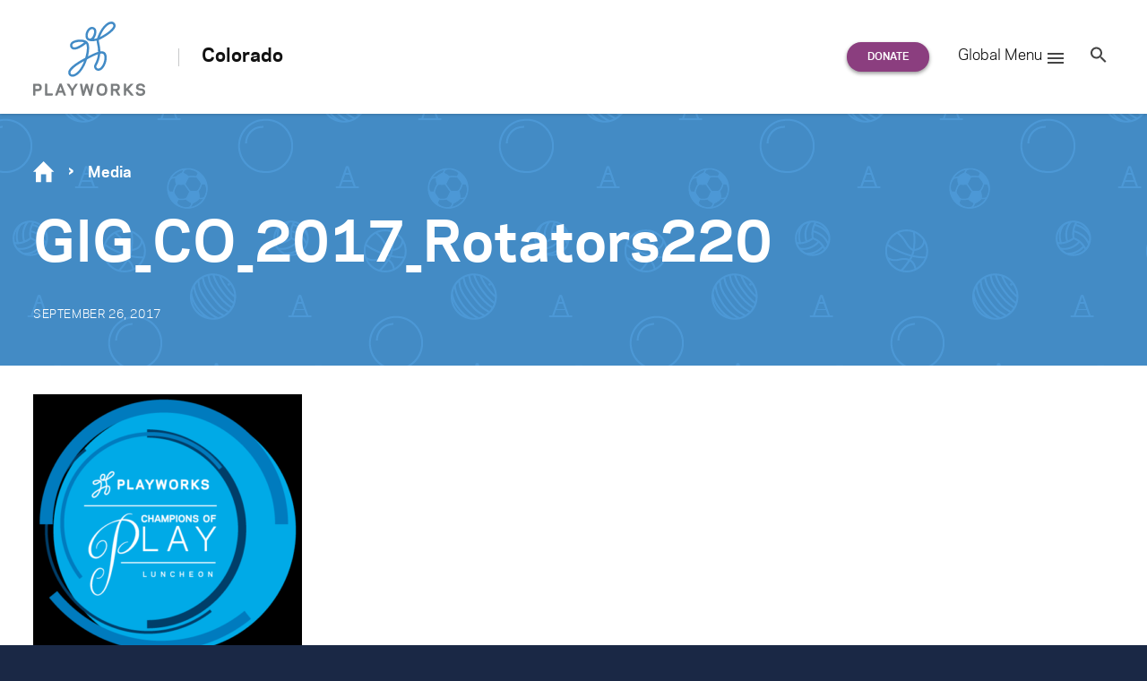

--- FILE ---
content_type: text/html; charset=UTF-8
request_url: https://www.playworks.org/colorado/event/champions-of-play-luncheon-2017/gig_co_2017_rotators220/
body_size: 25857
content:
<!doctype html>
<html lang="en-US" class="no-js regional regional--colorado">
<head>

<meta charset="UTF-8">
<meta http-equiv="x-ua-compatible" content="ie=edge"><script type="text/javascript">(window.NREUM||(NREUM={})).init={ajax:{deny_list:["bam.nr-data.net"]},feature_flags:["soft_nav"]};(window.NREUM||(NREUM={})).loader_config={licenseKey:"d2b5575590",applicationID:"34651044",browserID:"34656064"};;/*! For license information please see nr-loader-rum-1.308.0.min.js.LICENSE.txt */
(()=>{var e,t,r={163:(e,t,r)=>{"use strict";r.d(t,{j:()=>E});var n=r(384),i=r(1741);var a=r(2555);r(860).K7.genericEvents;const s="experimental.resources",o="register",c=e=>{if(!e||"string"!=typeof e)return!1;try{document.createDocumentFragment().querySelector(e)}catch{return!1}return!0};var d=r(2614),u=r(944),l=r(8122);const f="[data-nr-mask]",g=e=>(0,l.a)(e,(()=>{const e={feature_flags:[],experimental:{allow_registered_children:!1,resources:!1},mask_selector:"*",block_selector:"[data-nr-block]",mask_input_options:{color:!1,date:!1,"datetime-local":!1,email:!1,month:!1,number:!1,range:!1,search:!1,tel:!1,text:!1,time:!1,url:!1,week:!1,textarea:!1,select:!1,password:!0}};return{ajax:{deny_list:void 0,block_internal:!0,enabled:!0,autoStart:!0},api:{get allow_registered_children(){return e.feature_flags.includes(o)||e.experimental.allow_registered_children},set allow_registered_children(t){e.experimental.allow_registered_children=t},duplicate_registered_data:!1},browser_consent_mode:{enabled:!1},distributed_tracing:{enabled:void 0,exclude_newrelic_header:void 0,cors_use_newrelic_header:void 0,cors_use_tracecontext_headers:void 0,allowed_origins:void 0},get feature_flags(){return e.feature_flags},set feature_flags(t){e.feature_flags=t},generic_events:{enabled:!0,autoStart:!0},harvest:{interval:30},jserrors:{enabled:!0,autoStart:!0},logging:{enabled:!0,autoStart:!0},metrics:{enabled:!0,autoStart:!0},obfuscate:void 0,page_action:{enabled:!0},page_view_event:{enabled:!0,autoStart:!0},page_view_timing:{enabled:!0,autoStart:!0},performance:{capture_marks:!1,capture_measures:!1,capture_detail:!0,resources:{get enabled(){return e.feature_flags.includes(s)||e.experimental.resources},set enabled(t){e.experimental.resources=t},asset_types:[],first_party_domains:[],ignore_newrelic:!0}},privacy:{cookies_enabled:!0},proxy:{assets:void 0,beacon:void 0},session:{expiresMs:d.wk,inactiveMs:d.BB},session_replay:{autoStart:!0,enabled:!1,preload:!1,sampling_rate:10,error_sampling_rate:100,collect_fonts:!1,inline_images:!1,fix_stylesheets:!0,mask_all_inputs:!0,get mask_text_selector(){return e.mask_selector},set mask_text_selector(t){c(t)?e.mask_selector="".concat(t,",").concat(f):""===t||null===t?e.mask_selector=f:(0,u.R)(5,t)},get block_class(){return"nr-block"},get ignore_class(){return"nr-ignore"},get mask_text_class(){return"nr-mask"},get block_selector(){return e.block_selector},set block_selector(t){c(t)?e.block_selector+=",".concat(t):""!==t&&(0,u.R)(6,t)},get mask_input_options(){return e.mask_input_options},set mask_input_options(t){t&&"object"==typeof t?e.mask_input_options={...t,password:!0}:(0,u.R)(7,t)}},session_trace:{enabled:!0,autoStart:!0},soft_navigations:{enabled:!0,autoStart:!0},spa:{enabled:!0,autoStart:!0},ssl:void 0,user_actions:{enabled:!0,elementAttributes:["id","className","tagName","type"]}}})());var p=r(6154),m=r(9324);let h=0;const v={buildEnv:m.F3,distMethod:m.Xs,version:m.xv,originTime:p.WN},b={consented:!1},y={appMetadata:{},get consented(){return this.session?.state?.consent||b.consented},set consented(e){b.consented=e},customTransaction:void 0,denyList:void 0,disabled:!1,harvester:void 0,isolatedBacklog:!1,isRecording:!1,loaderType:void 0,maxBytes:3e4,obfuscator:void 0,onerror:void 0,ptid:void 0,releaseIds:{},session:void 0,timeKeeper:void 0,registeredEntities:[],jsAttributesMetadata:{bytes:0},get harvestCount(){return++h}},_=e=>{const t=(0,l.a)(e,y),r=Object.keys(v).reduce((e,t)=>(e[t]={value:v[t],writable:!1,configurable:!0,enumerable:!0},e),{});return Object.defineProperties(t,r)};var w=r(5701);const x=e=>{const t=e.startsWith("http");e+="/",r.p=t?e:"https://"+e};var R=r(7836),k=r(3241);const A={accountID:void 0,trustKey:void 0,agentID:void 0,licenseKey:void 0,applicationID:void 0,xpid:void 0},S=e=>(0,l.a)(e,A),T=new Set;function E(e,t={},r,s){let{init:o,info:c,loader_config:d,runtime:u={},exposed:l=!0}=t;if(!c){const e=(0,n.pV)();o=e.init,c=e.info,d=e.loader_config}e.init=g(o||{}),e.loader_config=S(d||{}),c.jsAttributes??={},p.bv&&(c.jsAttributes.isWorker=!0),e.info=(0,a.D)(c);const f=e.init,m=[c.beacon,c.errorBeacon];T.has(e.agentIdentifier)||(f.proxy.assets&&(x(f.proxy.assets),m.push(f.proxy.assets)),f.proxy.beacon&&m.push(f.proxy.beacon),e.beacons=[...m],function(e){const t=(0,n.pV)();Object.getOwnPropertyNames(i.W.prototype).forEach(r=>{const n=i.W.prototype[r];if("function"!=typeof n||"constructor"===n)return;let a=t[r];e[r]&&!1!==e.exposed&&"micro-agent"!==e.runtime?.loaderType&&(t[r]=(...t)=>{const n=e[r](...t);return a?a(...t):n})})}(e),(0,n.US)("activatedFeatures",w.B)),u.denyList=[...f.ajax.deny_list||[],...f.ajax.block_internal?m:[]],u.ptid=e.agentIdentifier,u.loaderType=r,e.runtime=_(u),T.has(e.agentIdentifier)||(e.ee=R.ee.get(e.agentIdentifier),e.exposed=l,(0,k.W)({agentIdentifier:e.agentIdentifier,drained:!!w.B?.[e.agentIdentifier],type:"lifecycle",name:"initialize",feature:void 0,data:e.config})),T.add(e.agentIdentifier)}},384:(e,t,r)=>{"use strict";r.d(t,{NT:()=>s,US:()=>u,Zm:()=>o,bQ:()=>d,dV:()=>c,pV:()=>l});var n=r(6154),i=r(1863),a=r(1910);const s={beacon:"bam.nr-data.net",errorBeacon:"bam.nr-data.net"};function o(){return n.gm.NREUM||(n.gm.NREUM={}),void 0===n.gm.newrelic&&(n.gm.newrelic=n.gm.NREUM),n.gm.NREUM}function c(){let e=o();return e.o||(e.o={ST:n.gm.setTimeout,SI:n.gm.setImmediate||n.gm.setInterval,CT:n.gm.clearTimeout,XHR:n.gm.XMLHttpRequest,REQ:n.gm.Request,EV:n.gm.Event,PR:n.gm.Promise,MO:n.gm.MutationObserver,FETCH:n.gm.fetch,WS:n.gm.WebSocket},(0,a.i)(...Object.values(e.o))),e}function d(e,t){let r=o();r.initializedAgents??={},t.initializedAt={ms:(0,i.t)(),date:new Date},r.initializedAgents[e]=t}function u(e,t){o()[e]=t}function l(){return function(){let e=o();const t=e.info||{};e.info={beacon:s.beacon,errorBeacon:s.errorBeacon,...t}}(),function(){let e=o();const t=e.init||{};e.init={...t}}(),c(),function(){let e=o();const t=e.loader_config||{};e.loader_config={...t}}(),o()}},782:(e,t,r)=>{"use strict";r.d(t,{T:()=>n});const n=r(860).K7.pageViewTiming},860:(e,t,r)=>{"use strict";r.d(t,{$J:()=>u,K7:()=>c,P3:()=>d,XX:()=>i,Yy:()=>o,df:()=>a,qY:()=>n,v4:()=>s});const n="events",i="jserrors",a="browser/blobs",s="rum",o="browser/logs",c={ajax:"ajax",genericEvents:"generic_events",jserrors:i,logging:"logging",metrics:"metrics",pageAction:"page_action",pageViewEvent:"page_view_event",pageViewTiming:"page_view_timing",sessionReplay:"session_replay",sessionTrace:"session_trace",softNav:"soft_navigations",spa:"spa"},d={[c.pageViewEvent]:1,[c.pageViewTiming]:2,[c.metrics]:3,[c.jserrors]:4,[c.spa]:5,[c.ajax]:6,[c.sessionTrace]:7,[c.softNav]:8,[c.sessionReplay]:9,[c.logging]:10,[c.genericEvents]:11},u={[c.pageViewEvent]:s,[c.pageViewTiming]:n,[c.ajax]:n,[c.spa]:n,[c.softNav]:n,[c.metrics]:i,[c.jserrors]:i,[c.sessionTrace]:a,[c.sessionReplay]:a,[c.logging]:o,[c.genericEvents]:"ins"}},944:(e,t,r)=>{"use strict";r.d(t,{R:()=>i});var n=r(3241);function i(e,t){"function"==typeof console.debug&&(console.debug("New Relic Warning: https://github.com/newrelic/newrelic-browser-agent/blob/main/docs/warning-codes.md#".concat(e),t),(0,n.W)({agentIdentifier:null,drained:null,type:"data",name:"warn",feature:"warn",data:{code:e,secondary:t}}))}},1687:(e,t,r)=>{"use strict";r.d(t,{Ak:()=>d,Ze:()=>f,x3:()=>u});var n=r(3241),i=r(7836),a=r(3606),s=r(860),o=r(2646);const c={};function d(e,t){const r={staged:!1,priority:s.P3[t]||0};l(e),c[e].get(t)||c[e].set(t,r)}function u(e,t){e&&c[e]&&(c[e].get(t)&&c[e].delete(t),p(e,t,!1),c[e].size&&g(e))}function l(e){if(!e)throw new Error("agentIdentifier required");c[e]||(c[e]=new Map)}function f(e="",t="feature",r=!1){if(l(e),!e||!c[e].get(t)||r)return p(e,t);c[e].get(t).staged=!0,g(e)}function g(e){const t=Array.from(c[e]);t.every(([e,t])=>t.staged)&&(t.sort((e,t)=>e[1].priority-t[1].priority),t.forEach(([t])=>{c[e].delete(t),p(e,t)}))}function p(e,t,r=!0){const s=e?i.ee.get(e):i.ee,c=a.i.handlers;if(!s.aborted&&s.backlog&&c){if((0,n.W)({agentIdentifier:e,type:"lifecycle",name:"drain",feature:t}),r){const e=s.backlog[t],r=c[t];if(r){for(let t=0;e&&t<e.length;++t)m(e[t],r);Object.entries(r).forEach(([e,t])=>{Object.values(t||{}).forEach(t=>{t[0]?.on&&t[0]?.context()instanceof o.y&&t[0].on(e,t[1])})})}}s.isolatedBacklog||delete c[t],s.backlog[t]=null,s.emit("drain-"+t,[])}}function m(e,t){var r=e[1];Object.values(t[r]||{}).forEach(t=>{var r=e[0];if(t[0]===r){var n=t[1],i=e[3],a=e[2];n.apply(i,a)}})}},1738:(e,t,r)=>{"use strict";r.d(t,{U:()=>g,Y:()=>f});var n=r(3241),i=r(9908),a=r(1863),s=r(944),o=r(5701),c=r(3969),d=r(8362),u=r(860),l=r(4261);function f(e,t,r,a){const f=a||r;!f||f[e]&&f[e]!==d.d.prototype[e]||(f[e]=function(){(0,i.p)(c.xV,["API/"+e+"/called"],void 0,u.K7.metrics,r.ee),(0,n.W)({agentIdentifier:r.agentIdentifier,drained:!!o.B?.[r.agentIdentifier],type:"data",name:"api",feature:l.Pl+e,data:{}});try{return t.apply(this,arguments)}catch(e){(0,s.R)(23,e)}})}function g(e,t,r,n,s){const o=e.info;null===r?delete o.jsAttributes[t]:o.jsAttributes[t]=r,(s||null===r)&&(0,i.p)(l.Pl+n,[(0,a.t)(),t,r],void 0,"session",e.ee)}},1741:(e,t,r)=>{"use strict";r.d(t,{W:()=>a});var n=r(944),i=r(4261);class a{#e(e,...t){if(this[e]!==a.prototype[e])return this[e](...t);(0,n.R)(35,e)}addPageAction(e,t){return this.#e(i.hG,e,t)}register(e){return this.#e(i.eY,e)}recordCustomEvent(e,t){return this.#e(i.fF,e,t)}setPageViewName(e,t){return this.#e(i.Fw,e,t)}setCustomAttribute(e,t,r){return this.#e(i.cD,e,t,r)}noticeError(e,t){return this.#e(i.o5,e,t)}setUserId(e,t=!1){return this.#e(i.Dl,e,t)}setApplicationVersion(e){return this.#e(i.nb,e)}setErrorHandler(e){return this.#e(i.bt,e)}addRelease(e,t){return this.#e(i.k6,e,t)}log(e,t){return this.#e(i.$9,e,t)}start(){return this.#e(i.d3)}finished(e){return this.#e(i.BL,e)}recordReplay(){return this.#e(i.CH)}pauseReplay(){return this.#e(i.Tb)}addToTrace(e){return this.#e(i.U2,e)}setCurrentRouteName(e){return this.#e(i.PA,e)}interaction(e){return this.#e(i.dT,e)}wrapLogger(e,t,r){return this.#e(i.Wb,e,t,r)}measure(e,t){return this.#e(i.V1,e,t)}consent(e){return this.#e(i.Pv,e)}}},1863:(e,t,r)=>{"use strict";function n(){return Math.floor(performance.now())}r.d(t,{t:()=>n})},1910:(e,t,r)=>{"use strict";r.d(t,{i:()=>a});var n=r(944);const i=new Map;function a(...e){return e.every(e=>{if(i.has(e))return i.get(e);const t="function"==typeof e?e.toString():"",r=t.includes("[native code]"),a=t.includes("nrWrapper");return r||a||(0,n.R)(64,e?.name||t),i.set(e,r),r})}},2555:(e,t,r)=>{"use strict";r.d(t,{D:()=>o,f:()=>s});var n=r(384),i=r(8122);const a={beacon:n.NT.beacon,errorBeacon:n.NT.errorBeacon,licenseKey:void 0,applicationID:void 0,sa:void 0,queueTime:void 0,applicationTime:void 0,ttGuid:void 0,user:void 0,account:void 0,product:void 0,extra:void 0,jsAttributes:{},userAttributes:void 0,atts:void 0,transactionName:void 0,tNamePlain:void 0};function s(e){try{return!!e.licenseKey&&!!e.errorBeacon&&!!e.applicationID}catch(e){return!1}}const o=e=>(0,i.a)(e,a)},2614:(e,t,r)=>{"use strict";r.d(t,{BB:()=>s,H3:()=>n,g:()=>d,iL:()=>c,tS:()=>o,uh:()=>i,wk:()=>a});const n="NRBA",i="SESSION",a=144e5,s=18e5,o={STARTED:"session-started",PAUSE:"session-pause",RESET:"session-reset",RESUME:"session-resume",UPDATE:"session-update"},c={SAME_TAB:"same-tab",CROSS_TAB:"cross-tab"},d={OFF:0,FULL:1,ERROR:2}},2646:(e,t,r)=>{"use strict";r.d(t,{y:()=>n});class n{constructor(e){this.contextId=e}}},2843:(e,t,r)=>{"use strict";r.d(t,{G:()=>a,u:()=>i});var n=r(3878);function i(e,t=!1,r,i){(0,n.DD)("visibilitychange",function(){if(t)return void("hidden"===document.visibilityState&&e());e(document.visibilityState)},r,i)}function a(e,t,r){(0,n.sp)("pagehide",e,t,r)}},3241:(e,t,r)=>{"use strict";r.d(t,{W:()=>a});var n=r(6154);const i="newrelic";function a(e={}){try{n.gm.dispatchEvent(new CustomEvent(i,{detail:e}))}catch(e){}}},3606:(e,t,r)=>{"use strict";r.d(t,{i:()=>a});var n=r(9908);a.on=s;var i=a.handlers={};function a(e,t,r,a){s(a||n.d,i,e,t,r)}function s(e,t,r,i,a){a||(a="feature"),e||(e=n.d);var s=t[a]=t[a]||{};(s[r]=s[r]||[]).push([e,i])}},3878:(e,t,r)=>{"use strict";function n(e,t){return{capture:e,passive:!1,signal:t}}function i(e,t,r=!1,i){window.addEventListener(e,t,n(r,i))}function a(e,t,r=!1,i){document.addEventListener(e,t,n(r,i))}r.d(t,{DD:()=>a,jT:()=>n,sp:()=>i})},3969:(e,t,r)=>{"use strict";r.d(t,{TZ:()=>n,XG:()=>o,rs:()=>i,xV:()=>s,z_:()=>a});const n=r(860).K7.metrics,i="sm",a="cm",s="storeSupportabilityMetrics",o="storeEventMetrics"},4234:(e,t,r)=>{"use strict";r.d(t,{W:()=>a});var n=r(7836),i=r(1687);class a{constructor(e,t){this.agentIdentifier=e,this.ee=n.ee.get(e),this.featureName=t,this.blocked=!1}deregisterDrain(){(0,i.x3)(this.agentIdentifier,this.featureName)}}},4261:(e,t,r)=>{"use strict";r.d(t,{$9:()=>d,BL:()=>o,CH:()=>g,Dl:()=>_,Fw:()=>y,PA:()=>h,Pl:()=>n,Pv:()=>k,Tb:()=>l,U2:()=>a,V1:()=>R,Wb:()=>x,bt:()=>b,cD:()=>v,d3:()=>w,dT:()=>c,eY:()=>p,fF:()=>f,hG:()=>i,k6:()=>s,nb:()=>m,o5:()=>u});const n="api-",i="addPageAction",a="addToTrace",s="addRelease",o="finished",c="interaction",d="log",u="noticeError",l="pauseReplay",f="recordCustomEvent",g="recordReplay",p="register",m="setApplicationVersion",h="setCurrentRouteName",v="setCustomAttribute",b="setErrorHandler",y="setPageViewName",_="setUserId",w="start",x="wrapLogger",R="measure",k="consent"},5289:(e,t,r)=>{"use strict";r.d(t,{GG:()=>s,Qr:()=>c,sB:()=>o});var n=r(3878),i=r(6389);function a(){return"undefined"==typeof document||"complete"===document.readyState}function s(e,t){if(a())return e();const r=(0,i.J)(e),s=setInterval(()=>{a()&&(clearInterval(s),r())},500);(0,n.sp)("load",r,t)}function o(e){if(a())return e();(0,n.DD)("DOMContentLoaded",e)}function c(e){if(a())return e();(0,n.sp)("popstate",e)}},5607:(e,t,r)=>{"use strict";r.d(t,{W:()=>n});const n=(0,r(9566).bz)()},5701:(e,t,r)=>{"use strict";r.d(t,{B:()=>a,t:()=>s});var n=r(3241);const i=new Set,a={};function s(e,t){const r=t.agentIdentifier;a[r]??={},e&&"object"==typeof e&&(i.has(r)||(t.ee.emit("rumresp",[e]),a[r]=e,i.add(r),(0,n.W)({agentIdentifier:r,loaded:!0,drained:!0,type:"lifecycle",name:"load",feature:void 0,data:e})))}},6154:(e,t,r)=>{"use strict";r.d(t,{OF:()=>c,RI:()=>i,WN:()=>u,bv:()=>a,eN:()=>l,gm:()=>s,mw:()=>o,sb:()=>d});var n=r(1863);const i="undefined"!=typeof window&&!!window.document,a="undefined"!=typeof WorkerGlobalScope&&("undefined"!=typeof self&&self instanceof WorkerGlobalScope&&self.navigator instanceof WorkerNavigator||"undefined"!=typeof globalThis&&globalThis instanceof WorkerGlobalScope&&globalThis.navigator instanceof WorkerNavigator),s=i?window:"undefined"!=typeof WorkerGlobalScope&&("undefined"!=typeof self&&self instanceof WorkerGlobalScope&&self||"undefined"!=typeof globalThis&&globalThis instanceof WorkerGlobalScope&&globalThis),o=Boolean("hidden"===s?.document?.visibilityState),c=/iPad|iPhone|iPod/.test(s.navigator?.userAgent),d=c&&"undefined"==typeof SharedWorker,u=((()=>{const e=s.navigator?.userAgent?.match(/Firefox[/\s](\d+\.\d+)/);Array.isArray(e)&&e.length>=2&&e[1]})(),Date.now()-(0,n.t)()),l=()=>"undefined"!=typeof PerformanceNavigationTiming&&s?.performance?.getEntriesByType("navigation")?.[0]?.responseStart},6389:(e,t,r)=>{"use strict";function n(e,t=500,r={}){const n=r?.leading||!1;let i;return(...r)=>{n&&void 0===i&&(e.apply(this,r),i=setTimeout(()=>{i=clearTimeout(i)},t)),n||(clearTimeout(i),i=setTimeout(()=>{e.apply(this,r)},t))}}function i(e){let t=!1;return(...r)=>{t||(t=!0,e.apply(this,r))}}r.d(t,{J:()=>i,s:()=>n})},6630:(e,t,r)=>{"use strict";r.d(t,{T:()=>n});const n=r(860).K7.pageViewEvent},7699:(e,t,r)=>{"use strict";r.d(t,{It:()=>a,KC:()=>o,No:()=>i,qh:()=>s});var n=r(860);const i=16e3,a=1e6,s="SESSION_ERROR",o={[n.K7.logging]:!0,[n.K7.genericEvents]:!1,[n.K7.jserrors]:!1,[n.K7.ajax]:!1}},7836:(e,t,r)=>{"use strict";r.d(t,{P:()=>o,ee:()=>c});var n=r(384),i=r(8990),a=r(2646),s=r(5607);const o="nr@context:".concat(s.W),c=function e(t,r){var n={},s={},u={},l=!1;try{l=16===r.length&&d.initializedAgents?.[r]?.runtime.isolatedBacklog}catch(e){}var f={on:p,addEventListener:p,removeEventListener:function(e,t){var r=n[e];if(!r)return;for(var i=0;i<r.length;i++)r[i]===t&&r.splice(i,1)},emit:function(e,r,n,i,a){!1!==a&&(a=!0);if(c.aborted&&!i)return;t&&a&&t.emit(e,r,n);var o=g(n);m(e).forEach(e=>{e.apply(o,r)});var d=v()[s[e]];d&&d.push([f,e,r,o]);return o},get:h,listeners:m,context:g,buffer:function(e,t){const r=v();if(t=t||"feature",f.aborted)return;Object.entries(e||{}).forEach(([e,n])=>{s[n]=t,t in r||(r[t]=[])})},abort:function(){f._aborted=!0,Object.keys(f.backlog).forEach(e=>{delete f.backlog[e]})},isBuffering:function(e){return!!v()[s[e]]},debugId:r,backlog:l?{}:t&&"object"==typeof t.backlog?t.backlog:{},isolatedBacklog:l};return Object.defineProperty(f,"aborted",{get:()=>{let e=f._aborted||!1;return e||(t&&(e=t.aborted),e)}}),f;function g(e){return e&&e instanceof a.y?e:e?(0,i.I)(e,o,()=>new a.y(o)):new a.y(o)}function p(e,t){n[e]=m(e).concat(t)}function m(e){return n[e]||[]}function h(t){return u[t]=u[t]||e(f,t)}function v(){return f.backlog}}(void 0,"globalEE"),d=(0,n.Zm)();d.ee||(d.ee=c)},8122:(e,t,r)=>{"use strict";r.d(t,{a:()=>i});var n=r(944);function i(e,t){try{if(!e||"object"!=typeof e)return(0,n.R)(3);if(!t||"object"!=typeof t)return(0,n.R)(4);const r=Object.create(Object.getPrototypeOf(t),Object.getOwnPropertyDescriptors(t)),a=0===Object.keys(r).length?e:r;for(let s in a)if(void 0!==e[s])try{if(null===e[s]){r[s]=null;continue}Array.isArray(e[s])&&Array.isArray(t[s])?r[s]=Array.from(new Set([...e[s],...t[s]])):"object"==typeof e[s]&&"object"==typeof t[s]?r[s]=i(e[s],t[s]):r[s]=e[s]}catch(e){r[s]||(0,n.R)(1,e)}return r}catch(e){(0,n.R)(2,e)}}},8362:(e,t,r)=>{"use strict";r.d(t,{d:()=>a});var n=r(9566),i=r(1741);class a extends i.W{agentIdentifier=(0,n.LA)(16)}},8374:(e,t,r)=>{r.nc=(()=>{try{return document?.currentScript?.nonce}catch(e){}return""})()},8990:(e,t,r)=>{"use strict";r.d(t,{I:()=>i});var n=Object.prototype.hasOwnProperty;function i(e,t,r){if(n.call(e,t))return e[t];var i=r();if(Object.defineProperty&&Object.keys)try{return Object.defineProperty(e,t,{value:i,writable:!0,enumerable:!1}),i}catch(e){}return e[t]=i,i}},9324:(e,t,r)=>{"use strict";r.d(t,{F3:()=>i,Xs:()=>a,xv:()=>n});const n="1.308.0",i="PROD",a="CDN"},9566:(e,t,r)=>{"use strict";r.d(t,{LA:()=>o,bz:()=>s});var n=r(6154);const i="xxxxxxxx-xxxx-4xxx-yxxx-xxxxxxxxxxxx";function a(e,t){return e?15&e[t]:16*Math.random()|0}function s(){const e=n.gm?.crypto||n.gm?.msCrypto;let t,r=0;return e&&e.getRandomValues&&(t=e.getRandomValues(new Uint8Array(30))),i.split("").map(e=>"x"===e?a(t,r++).toString(16):"y"===e?(3&a()|8).toString(16):e).join("")}function o(e){const t=n.gm?.crypto||n.gm?.msCrypto;let r,i=0;t&&t.getRandomValues&&(r=t.getRandomValues(new Uint8Array(e)));const s=[];for(var o=0;o<e;o++)s.push(a(r,i++).toString(16));return s.join("")}},9908:(e,t,r)=>{"use strict";r.d(t,{d:()=>n,p:()=>i});var n=r(7836).ee.get("handle");function i(e,t,r,i,a){a?(a.buffer([e],i),a.emit(e,t,r)):(n.buffer([e],i),n.emit(e,t,r))}}},n={};function i(e){var t=n[e];if(void 0!==t)return t.exports;var a=n[e]={exports:{}};return r[e](a,a.exports,i),a.exports}i.m=r,i.d=(e,t)=>{for(var r in t)i.o(t,r)&&!i.o(e,r)&&Object.defineProperty(e,r,{enumerable:!0,get:t[r]})},i.f={},i.e=e=>Promise.all(Object.keys(i.f).reduce((t,r)=>(i.f[r](e,t),t),[])),i.u=e=>"nr-rum-1.308.0.min.js",i.o=(e,t)=>Object.prototype.hasOwnProperty.call(e,t),e={},t="NRBA-1.308.0.PROD:",i.l=(r,n,a,s)=>{if(e[r])e[r].push(n);else{var o,c;if(void 0!==a)for(var d=document.getElementsByTagName("script"),u=0;u<d.length;u++){var l=d[u];if(l.getAttribute("src")==r||l.getAttribute("data-webpack")==t+a){o=l;break}}if(!o){c=!0;var f={296:"sha512-+MIMDsOcckGXa1EdWHqFNv7P+JUkd5kQwCBr3KE6uCvnsBNUrdSt4a/3/L4j4TxtnaMNjHpza2/erNQbpacJQA=="};(o=document.createElement("script")).charset="utf-8",i.nc&&o.setAttribute("nonce",i.nc),o.setAttribute("data-webpack",t+a),o.src=r,0!==o.src.indexOf(window.location.origin+"/")&&(o.crossOrigin="anonymous"),f[s]&&(o.integrity=f[s])}e[r]=[n];var g=(t,n)=>{o.onerror=o.onload=null,clearTimeout(p);var i=e[r];if(delete e[r],o.parentNode&&o.parentNode.removeChild(o),i&&i.forEach(e=>e(n)),t)return t(n)},p=setTimeout(g.bind(null,void 0,{type:"timeout",target:o}),12e4);o.onerror=g.bind(null,o.onerror),o.onload=g.bind(null,o.onload),c&&document.head.appendChild(o)}},i.r=e=>{"undefined"!=typeof Symbol&&Symbol.toStringTag&&Object.defineProperty(e,Symbol.toStringTag,{value:"Module"}),Object.defineProperty(e,"__esModule",{value:!0})},i.p="https://js-agent.newrelic.com/",(()=>{var e={374:0,840:0};i.f.j=(t,r)=>{var n=i.o(e,t)?e[t]:void 0;if(0!==n)if(n)r.push(n[2]);else{var a=new Promise((r,i)=>n=e[t]=[r,i]);r.push(n[2]=a);var s=i.p+i.u(t),o=new Error;i.l(s,r=>{if(i.o(e,t)&&(0!==(n=e[t])&&(e[t]=void 0),n)){var a=r&&("load"===r.type?"missing":r.type),s=r&&r.target&&r.target.src;o.message="Loading chunk "+t+" failed: ("+a+": "+s+")",o.name="ChunkLoadError",o.type=a,o.request=s,n[1](o)}},"chunk-"+t,t)}};var t=(t,r)=>{var n,a,[s,o,c]=r,d=0;if(s.some(t=>0!==e[t])){for(n in o)i.o(o,n)&&(i.m[n]=o[n]);if(c)c(i)}for(t&&t(r);d<s.length;d++)a=s[d],i.o(e,a)&&e[a]&&e[a][0](),e[a]=0},r=self["webpackChunk:NRBA-1.308.0.PROD"]=self["webpackChunk:NRBA-1.308.0.PROD"]||[];r.forEach(t.bind(null,0)),r.push=t.bind(null,r.push.bind(r))})(),(()=>{"use strict";i(8374);var e=i(8362),t=i(860);const r=Object.values(t.K7);var n=i(163);var a=i(9908),s=i(1863),o=i(4261),c=i(1738);var d=i(1687),u=i(4234),l=i(5289),f=i(6154),g=i(944),p=i(384);const m=e=>f.RI&&!0===e?.privacy.cookies_enabled;function h(e){return!!(0,p.dV)().o.MO&&m(e)&&!0===e?.session_trace.enabled}var v=i(6389),b=i(7699);class y extends u.W{constructor(e,t){super(e.agentIdentifier,t),this.agentRef=e,this.abortHandler=void 0,this.featAggregate=void 0,this.loadedSuccessfully=void 0,this.onAggregateImported=new Promise(e=>{this.loadedSuccessfully=e}),this.deferred=Promise.resolve(),!1===e.init[this.featureName].autoStart?this.deferred=new Promise((t,r)=>{this.ee.on("manual-start-all",(0,v.J)(()=>{(0,d.Ak)(e.agentIdentifier,this.featureName),t()}))}):(0,d.Ak)(e.agentIdentifier,t)}importAggregator(e,t,r={}){if(this.featAggregate)return;const n=async()=>{let n;await this.deferred;try{if(m(e.init)){const{setupAgentSession:t}=await i.e(296).then(i.bind(i,3305));n=t(e)}}catch(e){(0,g.R)(20,e),this.ee.emit("internal-error",[e]),(0,a.p)(b.qh,[e],void 0,this.featureName,this.ee)}try{if(!this.#t(this.featureName,n,e.init))return(0,d.Ze)(this.agentIdentifier,this.featureName),void this.loadedSuccessfully(!1);const{Aggregate:i}=await t();this.featAggregate=new i(e,r),e.runtime.harvester.initializedAggregates.push(this.featAggregate),this.loadedSuccessfully(!0)}catch(e){(0,g.R)(34,e),this.abortHandler?.(),(0,d.Ze)(this.agentIdentifier,this.featureName,!0),this.loadedSuccessfully(!1),this.ee&&this.ee.abort()}};f.RI?(0,l.GG)(()=>n(),!0):n()}#t(e,r,n){if(this.blocked)return!1;switch(e){case t.K7.sessionReplay:return h(n)&&!!r;case t.K7.sessionTrace:return!!r;default:return!0}}}var _=i(6630),w=i(2614),x=i(3241);class R extends y{static featureName=_.T;constructor(e){var t;super(e,_.T),this.setupInspectionEvents(e.agentIdentifier),t=e,(0,c.Y)(o.Fw,function(e,r){"string"==typeof e&&("/"!==e.charAt(0)&&(e="/"+e),t.runtime.customTransaction=(r||"http://custom.transaction")+e,(0,a.p)(o.Pl+o.Fw,[(0,s.t)()],void 0,void 0,t.ee))},t),this.importAggregator(e,()=>i.e(296).then(i.bind(i,3943)))}setupInspectionEvents(e){const t=(t,r)=>{t&&(0,x.W)({agentIdentifier:e,timeStamp:t.timeStamp,loaded:"complete"===t.target.readyState,type:"window",name:r,data:t.target.location+""})};(0,l.sB)(e=>{t(e,"DOMContentLoaded")}),(0,l.GG)(e=>{t(e,"load")}),(0,l.Qr)(e=>{t(e,"navigate")}),this.ee.on(w.tS.UPDATE,(t,r)=>{(0,x.W)({agentIdentifier:e,type:"lifecycle",name:"session",data:r})})}}class k extends e.d{constructor(e){var t;(super(),f.gm)?(this.features={},(0,p.bQ)(this.agentIdentifier,this),this.desiredFeatures=new Set(e.features||[]),this.desiredFeatures.add(R),(0,n.j)(this,e,e.loaderType||"agent"),t=this,(0,c.Y)(o.cD,function(e,r,n=!1){if("string"==typeof e){if(["string","number","boolean"].includes(typeof r)||null===r)return(0,c.U)(t,e,r,o.cD,n);(0,g.R)(40,typeof r)}else(0,g.R)(39,typeof e)},t),function(e){(0,c.Y)(o.Dl,function(t,r=!1){if("string"!=typeof t&&null!==t)return void(0,g.R)(41,typeof t);const n=e.info.jsAttributes["enduser.id"];r&&null!=n&&n!==t?(0,a.p)(o.Pl+"setUserIdAndResetSession",[t],void 0,"session",e.ee):(0,c.U)(e,"enduser.id",t,o.Dl,!0)},e)}(this),function(e){(0,c.Y)(o.nb,function(t){if("string"==typeof t||null===t)return(0,c.U)(e,"application.version",t,o.nb,!1);(0,g.R)(42,typeof t)},e)}(this),function(e){(0,c.Y)(o.d3,function(){e.ee.emit("manual-start-all")},e)}(this),function(e){(0,c.Y)(o.Pv,function(t=!0){if("boolean"==typeof t){if((0,a.p)(o.Pl+o.Pv,[t],void 0,"session",e.ee),e.runtime.consented=t,t){const t=e.features.page_view_event;t.onAggregateImported.then(e=>{const r=t.featAggregate;e&&!r.sentRum&&r.sendRum()})}}else(0,g.R)(65,typeof t)},e)}(this),this.run()):(0,g.R)(21)}get config(){return{info:this.info,init:this.init,loader_config:this.loader_config,runtime:this.runtime}}get api(){return this}run(){try{const e=function(e){const t={};return r.forEach(r=>{t[r]=!!e[r]?.enabled}),t}(this.init),n=[...this.desiredFeatures];n.sort((e,r)=>t.P3[e.featureName]-t.P3[r.featureName]),n.forEach(r=>{if(!e[r.featureName]&&r.featureName!==t.K7.pageViewEvent)return;if(r.featureName===t.K7.spa)return void(0,g.R)(67);const n=function(e){switch(e){case t.K7.ajax:return[t.K7.jserrors];case t.K7.sessionTrace:return[t.K7.ajax,t.K7.pageViewEvent];case t.K7.sessionReplay:return[t.K7.sessionTrace];case t.K7.pageViewTiming:return[t.K7.pageViewEvent];default:return[]}}(r.featureName).filter(e=>!(e in this.features));n.length>0&&(0,g.R)(36,{targetFeature:r.featureName,missingDependencies:n}),this.features[r.featureName]=new r(this)})}catch(e){(0,g.R)(22,e);for(const e in this.features)this.features[e].abortHandler?.();const t=(0,p.Zm)();delete t.initializedAgents[this.agentIdentifier]?.features,delete this.sharedAggregator;return t.ee.get(this.agentIdentifier).abort(),!1}}}var A=i(2843),S=i(782);class T extends y{static featureName=S.T;constructor(e){super(e,S.T),f.RI&&((0,A.u)(()=>(0,a.p)("docHidden",[(0,s.t)()],void 0,S.T,this.ee),!0),(0,A.G)(()=>(0,a.p)("winPagehide",[(0,s.t)()],void 0,S.T,this.ee)),this.importAggregator(e,()=>i.e(296).then(i.bind(i,2117))))}}var E=i(3969);class I extends y{static featureName=E.TZ;constructor(e){super(e,E.TZ),f.RI&&document.addEventListener("securitypolicyviolation",e=>{(0,a.p)(E.xV,["Generic/CSPViolation/Detected"],void 0,this.featureName,this.ee)}),this.importAggregator(e,()=>i.e(296).then(i.bind(i,9623)))}}new k({features:[R,T,I],loaderType:"lite"})})()})();</script>
<meta name="viewport" content="width=device-width, initial-scale=1">
<script> document.documentElement.className = document.documentElement.className.replace(/\bno-js\b/, 'js'); </script>
<!-- Google Tag Manager -->
<script>(function(w,d,s,l,i){w[l]=w[l]||[];w[l].push({'gtm.start':
new Date().getTime(),event:'gtm.js'});var f=d.getElementsByTagName(s)[0],
j=d.createElement(s),dl=l!='dataLayer'?'&l='+l:'';j.async=true;j.src=
'https://www.googletagmanager.com/gtm.js?id='+i+dl;f.parentNode.insertBefore(j,f);
})(window,document,'script','dataLayer','GTM-MQHJ8B9');</script>
<!-- End Google Tag Manager -->
<meta name='robots' content='index, follow, max-image-preview:large, max-snippet:-1, max-video-preview:-1' />
	<style>img:is([sizes="auto" i], [sizes^="auto," i]) { contain-intrinsic-size: 3000px 1500px }</style>
	
	<!-- This site is optimized with the Yoast SEO plugin v25.2 - https://yoast.com/wordpress/plugins/seo/ -->
	<title>GIG_CO_2017_Rotators220 - Colorado</title>
	<link rel="canonical" href="https://www.playworks.org/colorado/event/champions-of-play-luncheon-2017/gig_co_2017_rotators220/" />
	<meta property="og:locale" content="en_US" />
	<meta property="og:type" content="article" />
	<meta property="og:title" content="GIG_CO_2017_Rotators220 - Colorado" />
	<meta property="og:url" content="https://www.playworks.org/colorado/event/champions-of-play-luncheon-2017/gig_co_2017_rotators220/" />
	<meta property="og:site_name" content="Colorado" />
	<meta property="og:image" content="https://www.playworks.org/colorado/event/champions-of-play-luncheon-2017/gig_co_2017_rotators220" />
	<meta property="og:image:width" content="492" />
	<meta property="og:image:height" content="490" />
	<meta property="og:image:type" content="image/png" />
	<meta name="twitter:card" content="summary_large_image" />
	<script type="application/ld+json" class="yoast-schema-graph">{"@context":"https://schema.org","@graph":[{"@type":"WebPage","@id":"https://www.playworks.org/colorado/event/champions-of-play-luncheon-2017/gig_co_2017_rotators220/","url":"https://www.playworks.org/colorado/event/champions-of-play-luncheon-2017/gig_co_2017_rotators220/","name":"GIG_CO_2017_Rotators220 - Colorado","isPartOf":{"@id":"https://www.playworks.org/colorado/#website"},"primaryImageOfPage":{"@id":"https://www.playworks.org/colorado/event/champions-of-play-luncheon-2017/gig_co_2017_rotators220/#primaryimage"},"image":{"@id":"https://www.playworks.org/colorado/event/champions-of-play-luncheon-2017/gig_co_2017_rotators220/#primaryimage"},"thumbnailUrl":"https://www.playworks.org/colorado/wp-content/uploads/sites/5/2017/09/GIG_CO_2017_Rotators220.png","datePublished":"2017-09-26T14:58:49+00:00","breadcrumb":{"@id":"https://www.playworks.org/colorado/event/champions-of-play-luncheon-2017/gig_co_2017_rotators220/#breadcrumb"},"inLanguage":"en-US","potentialAction":[{"@type":"ReadAction","target":["https://www.playworks.org/colorado/event/champions-of-play-luncheon-2017/gig_co_2017_rotators220/"]}]},{"@type":"ImageObject","inLanguage":"en-US","@id":"https://www.playworks.org/colorado/event/champions-of-play-luncheon-2017/gig_co_2017_rotators220/#primaryimage","url":"https://www.playworks.org/colorado/wp-content/uploads/sites/5/2017/09/GIG_CO_2017_Rotators220.png","contentUrl":"https://www.playworks.org/colorado/wp-content/uploads/sites/5/2017/09/GIG_CO_2017_Rotators220.png","width":492,"height":490},{"@type":"BreadcrumbList","@id":"https://www.playworks.org/colorado/event/champions-of-play-luncheon-2017/gig_co_2017_rotators220/#breadcrumb","itemListElement":[{"@type":"ListItem","position":1,"name":"Home","item":"https://www.playworks.org/colorado/"},{"@type":"ListItem","position":2,"name":"Champions of Play Luncheon 2017","item":"https://www.playworks.org/colorado/event/champions-of-play-luncheon-2017/"},{"@type":"ListItem","position":3,"name":"GIG_CO_2017_Rotators220"}]},{"@type":"WebSite","@id":"https://www.playworks.org/colorado/#website","url":"https://www.playworks.org/colorado/","name":"Colorado","description":"Just another Playworks site","potentialAction":[{"@type":"SearchAction","target":{"@type":"EntryPoint","urlTemplate":"https://www.playworks.org/colorado/?s={search_term_string}"},"query-input":{"@type":"PropertyValueSpecification","valueRequired":true,"valueName":"search_term_string"}}],"inLanguage":"en-US"}]}</script>
	<!-- / Yoast SEO plugin. -->


<link rel='dns-prefetch' href='//cdnjs.cloudflare.com' />
<link rel='stylesheet' id='swiper-css-css' href='https://cdnjs.cloudflare.com/ajax/libs/Swiper/4.5.0/css/swiper.min.css?ver=6.8.2' type='text/css' media='all' />
<style id='classic-theme-styles-inline-css' type='text/css'>
/*! This file is auto-generated */
.wp-block-button__link{color:#fff;background-color:#32373c;border-radius:9999px;box-shadow:none;text-decoration:none;padding:calc(.667em + 2px) calc(1.333em + 2px);font-size:1.125em}.wp-block-file__button{background:#32373c;color:#fff;text-decoration:none}
</style>
<style id='global-styles-inline-css' type='text/css'>
:root{--wp--preset--aspect-ratio--square: 1;--wp--preset--aspect-ratio--4-3: 4/3;--wp--preset--aspect-ratio--3-4: 3/4;--wp--preset--aspect-ratio--3-2: 3/2;--wp--preset--aspect-ratio--2-3: 2/3;--wp--preset--aspect-ratio--16-9: 16/9;--wp--preset--aspect-ratio--9-16: 9/16;--wp--preset--color--black: #000000;--wp--preset--color--cyan-bluish-gray: #abb8c3;--wp--preset--color--white: #ffffff;--wp--preset--color--pale-pink: #f78da7;--wp--preset--color--vivid-red: #cf2e2e;--wp--preset--color--luminous-vivid-orange: #ff6900;--wp--preset--color--luminous-vivid-amber: #fcb900;--wp--preset--color--light-green-cyan: #7bdcb5;--wp--preset--color--vivid-green-cyan: #00d084;--wp--preset--color--pale-cyan-blue: #8ed1fc;--wp--preset--color--vivid-cyan-blue: #0693e3;--wp--preset--color--vivid-purple: #9b51e0;--wp--preset--gradient--vivid-cyan-blue-to-vivid-purple: linear-gradient(135deg,rgba(6,147,227,1) 0%,rgb(155,81,224) 100%);--wp--preset--gradient--light-green-cyan-to-vivid-green-cyan: linear-gradient(135deg,rgb(122,220,180) 0%,rgb(0,208,130) 100%);--wp--preset--gradient--luminous-vivid-amber-to-luminous-vivid-orange: linear-gradient(135deg,rgba(252,185,0,1) 0%,rgba(255,105,0,1) 100%);--wp--preset--gradient--luminous-vivid-orange-to-vivid-red: linear-gradient(135deg,rgba(255,105,0,1) 0%,rgb(207,46,46) 100%);--wp--preset--gradient--very-light-gray-to-cyan-bluish-gray: linear-gradient(135deg,rgb(238,238,238) 0%,rgb(169,184,195) 100%);--wp--preset--gradient--cool-to-warm-spectrum: linear-gradient(135deg,rgb(74,234,220) 0%,rgb(151,120,209) 20%,rgb(207,42,186) 40%,rgb(238,44,130) 60%,rgb(251,105,98) 80%,rgb(254,248,76) 100%);--wp--preset--gradient--blush-light-purple: linear-gradient(135deg,rgb(255,206,236) 0%,rgb(152,150,240) 100%);--wp--preset--gradient--blush-bordeaux: linear-gradient(135deg,rgb(254,205,165) 0%,rgb(254,45,45) 50%,rgb(107,0,62) 100%);--wp--preset--gradient--luminous-dusk: linear-gradient(135deg,rgb(255,203,112) 0%,rgb(199,81,192) 50%,rgb(65,88,208) 100%);--wp--preset--gradient--pale-ocean: linear-gradient(135deg,rgb(255,245,203) 0%,rgb(182,227,212) 50%,rgb(51,167,181) 100%);--wp--preset--gradient--electric-grass: linear-gradient(135deg,rgb(202,248,128) 0%,rgb(113,206,126) 100%);--wp--preset--gradient--midnight: linear-gradient(135deg,rgb(2,3,129) 0%,rgb(40,116,252) 100%);--wp--preset--font-size--small: 13px;--wp--preset--font-size--medium: 20px;--wp--preset--font-size--large: 36px;--wp--preset--font-size--x-large: 42px;--wp--preset--spacing--20: 0.44rem;--wp--preset--spacing--30: 0.67rem;--wp--preset--spacing--40: 1rem;--wp--preset--spacing--50: 1.5rem;--wp--preset--spacing--60: 2.25rem;--wp--preset--spacing--70: 3.38rem;--wp--preset--spacing--80: 5.06rem;--wp--preset--shadow--natural: 6px 6px 9px rgba(0, 0, 0, 0.2);--wp--preset--shadow--deep: 12px 12px 50px rgba(0, 0, 0, 0.4);--wp--preset--shadow--sharp: 6px 6px 0px rgba(0, 0, 0, 0.2);--wp--preset--shadow--outlined: 6px 6px 0px -3px rgba(255, 255, 255, 1), 6px 6px rgba(0, 0, 0, 1);--wp--preset--shadow--crisp: 6px 6px 0px rgba(0, 0, 0, 1);}:where(.is-layout-flex){gap: 0.5em;}:where(.is-layout-grid){gap: 0.5em;}body .is-layout-flex{display: flex;}.is-layout-flex{flex-wrap: wrap;align-items: center;}.is-layout-flex > :is(*, div){margin: 0;}body .is-layout-grid{display: grid;}.is-layout-grid > :is(*, div){margin: 0;}:where(.wp-block-columns.is-layout-flex){gap: 2em;}:where(.wp-block-columns.is-layout-grid){gap: 2em;}:where(.wp-block-post-template.is-layout-flex){gap: 1.25em;}:where(.wp-block-post-template.is-layout-grid){gap: 1.25em;}.has-black-color{color: var(--wp--preset--color--black) !important;}.has-cyan-bluish-gray-color{color: var(--wp--preset--color--cyan-bluish-gray) !important;}.has-white-color{color: var(--wp--preset--color--white) !important;}.has-pale-pink-color{color: var(--wp--preset--color--pale-pink) !important;}.has-vivid-red-color{color: var(--wp--preset--color--vivid-red) !important;}.has-luminous-vivid-orange-color{color: var(--wp--preset--color--luminous-vivid-orange) !important;}.has-luminous-vivid-amber-color{color: var(--wp--preset--color--luminous-vivid-amber) !important;}.has-light-green-cyan-color{color: var(--wp--preset--color--light-green-cyan) !important;}.has-vivid-green-cyan-color{color: var(--wp--preset--color--vivid-green-cyan) !important;}.has-pale-cyan-blue-color{color: var(--wp--preset--color--pale-cyan-blue) !important;}.has-vivid-cyan-blue-color{color: var(--wp--preset--color--vivid-cyan-blue) !important;}.has-vivid-purple-color{color: var(--wp--preset--color--vivid-purple) !important;}.has-black-background-color{background-color: var(--wp--preset--color--black) !important;}.has-cyan-bluish-gray-background-color{background-color: var(--wp--preset--color--cyan-bluish-gray) !important;}.has-white-background-color{background-color: var(--wp--preset--color--white) !important;}.has-pale-pink-background-color{background-color: var(--wp--preset--color--pale-pink) !important;}.has-vivid-red-background-color{background-color: var(--wp--preset--color--vivid-red) !important;}.has-luminous-vivid-orange-background-color{background-color: var(--wp--preset--color--luminous-vivid-orange) !important;}.has-luminous-vivid-amber-background-color{background-color: var(--wp--preset--color--luminous-vivid-amber) !important;}.has-light-green-cyan-background-color{background-color: var(--wp--preset--color--light-green-cyan) !important;}.has-vivid-green-cyan-background-color{background-color: var(--wp--preset--color--vivid-green-cyan) !important;}.has-pale-cyan-blue-background-color{background-color: var(--wp--preset--color--pale-cyan-blue) !important;}.has-vivid-cyan-blue-background-color{background-color: var(--wp--preset--color--vivid-cyan-blue) !important;}.has-vivid-purple-background-color{background-color: var(--wp--preset--color--vivid-purple) !important;}.has-black-border-color{border-color: var(--wp--preset--color--black) !important;}.has-cyan-bluish-gray-border-color{border-color: var(--wp--preset--color--cyan-bluish-gray) !important;}.has-white-border-color{border-color: var(--wp--preset--color--white) !important;}.has-pale-pink-border-color{border-color: var(--wp--preset--color--pale-pink) !important;}.has-vivid-red-border-color{border-color: var(--wp--preset--color--vivid-red) !important;}.has-luminous-vivid-orange-border-color{border-color: var(--wp--preset--color--luminous-vivid-orange) !important;}.has-luminous-vivid-amber-border-color{border-color: var(--wp--preset--color--luminous-vivid-amber) !important;}.has-light-green-cyan-border-color{border-color: var(--wp--preset--color--light-green-cyan) !important;}.has-vivid-green-cyan-border-color{border-color: var(--wp--preset--color--vivid-green-cyan) !important;}.has-pale-cyan-blue-border-color{border-color: var(--wp--preset--color--pale-cyan-blue) !important;}.has-vivid-cyan-blue-border-color{border-color: var(--wp--preset--color--vivid-cyan-blue) !important;}.has-vivid-purple-border-color{border-color: var(--wp--preset--color--vivid-purple) !important;}.has-vivid-cyan-blue-to-vivid-purple-gradient-background{background: var(--wp--preset--gradient--vivid-cyan-blue-to-vivid-purple) !important;}.has-light-green-cyan-to-vivid-green-cyan-gradient-background{background: var(--wp--preset--gradient--light-green-cyan-to-vivid-green-cyan) !important;}.has-luminous-vivid-amber-to-luminous-vivid-orange-gradient-background{background: var(--wp--preset--gradient--luminous-vivid-amber-to-luminous-vivid-orange) !important;}.has-luminous-vivid-orange-to-vivid-red-gradient-background{background: var(--wp--preset--gradient--luminous-vivid-orange-to-vivid-red) !important;}.has-very-light-gray-to-cyan-bluish-gray-gradient-background{background: var(--wp--preset--gradient--very-light-gray-to-cyan-bluish-gray) !important;}.has-cool-to-warm-spectrum-gradient-background{background: var(--wp--preset--gradient--cool-to-warm-spectrum) !important;}.has-blush-light-purple-gradient-background{background: var(--wp--preset--gradient--blush-light-purple) !important;}.has-blush-bordeaux-gradient-background{background: var(--wp--preset--gradient--blush-bordeaux) !important;}.has-luminous-dusk-gradient-background{background: var(--wp--preset--gradient--luminous-dusk) !important;}.has-pale-ocean-gradient-background{background: var(--wp--preset--gradient--pale-ocean) !important;}.has-electric-grass-gradient-background{background: var(--wp--preset--gradient--electric-grass) !important;}.has-midnight-gradient-background{background: var(--wp--preset--gradient--midnight) !important;}.has-small-font-size{font-size: var(--wp--preset--font-size--small) !important;}.has-medium-font-size{font-size: var(--wp--preset--font-size--medium) !important;}.has-large-font-size{font-size: var(--wp--preset--font-size--large) !important;}.has-x-large-font-size{font-size: var(--wp--preset--font-size--x-large) !important;}
:where(.wp-block-post-template.is-layout-flex){gap: 1.25em;}:where(.wp-block-post-template.is-layout-grid){gap: 1.25em;}
:where(.wp-block-columns.is-layout-flex){gap: 2em;}:where(.wp-block-columns.is-layout-grid){gap: 2em;}
:root :where(.wp-block-pullquote){font-size: 1.5em;line-height: 1.6;}
</style>
<link rel='stylesheet' id='selectr-css' href='https://www.playworks.org/colorado/wp-content/themes/playworks/assets/vendor/mobius1-selectr/src/selectr.css?ver=1769235472' type='text/css' media='screen' />
<link rel='stylesheet' id='site-css' href='https://www.playworks.org/colorado/wp-content/themes/playworks/assets/dist/site.min.css?ver=1769235472' type='text/css' media='screen' />
<!--n2css--><!--n2js--><script type="text/javascript" src="https://cdnjs.cloudflare.com/ajax/libs/Swiper/4.5.0/js/swiper.min.js?ver=6.8.2" id="swiper-js-js"></script>
<script type="text/javascript" defer src="https://www.playworks.org/colorado/wp-content/themes/playworks/assets/dist/polyfill.min.js?ver=1769235472" id="site-polyfill-js"></script>
<script type="text/javascript" defer src="https://www.playworks.org/colorado/wp-content/themes/playworks/assets/vendor/js-cookie/src/js.cookie.js?ver=1769235472" id="js-cookie-js"></script>
<script type="text/javascript" defer src="https://www.playworks.org/colorado/wp-content/themes/playworks/assets/vendor/modern-dropdown/dropdown.min.js?ver=1769235472" id="modern-dropdown-js"></script>
<script type="text/javascript" defer src="https://www.playworks.org/colorado/wp-content/themes/playworks/assets/vendor/svg4everybody/dist/svg4everybody.min.js?ver=1769235472" id="svg4everybody-js"></script>
<script type="text/javascript" defer src="https://www.playworks.org/colorado/wp-content/themes/playworks/assets/vendor/mobius1-selectr/dist/selectr.min.js?ver=1769235472" id="selectr-js"></script>
<script type="text/javascript" id="selectr-js-after">
/* <![CDATA[ */
document.addEventListener( 'DOMContentLoaded', function() { Object.defineProperty( Selectr.prototype, 'mobileDevice', { get() { return false; }, set() {}, enumerable: true, configurable: true } ); } );
/* ]]> */
</script>
<script type="text/javascript" src="https://www.playworks.org/colorado/wp-content/themes/playworks/assets/vendor/jquery/dist/jquery.min.js?ver=1769235472" id="jquery-js"></script>
<script type="text/javascript" src="https://www.playworks.org/colorado/wp-includes/js/jquery/jquery-migrate.min.js?ver=3.4.1" id="jquery-migrate-js"></script>
<script type="text/javascript" defer src="https://www.playworks.org/colorado/wp-content/themes/playworks/assets/vendor/bows/dist/bows.min.js?ver=1769235472" id="bows-js"></script>
<script type="text/javascript" defer src="https://www.playworks.org/colorado/wp-content/themes/playworks/assets/dist/site.min.js?ver=1769235472" id="site-js"></script>
<script type="text/javascript" id="site-js-after">
/* <![CDATA[ */
window.playworks = window.playworks || {}; document.addEventListener( 'DOMContentLoaded', function() { window.playworks.site = new Site({ wpJson: 'https://www.playworks.org/colorado/wp-json/' }); });
/* ]]> */
</script>
<link rel="https://api.w.org/" href="https://www.playworks.org/colorado/wp-json/" /><link rel="alternate" title="JSON" type="application/json" href="https://www.playworks.org/colorado/wp-json/wp/v2/media/264" /><!-- Stream WordPress user activity plugin v4.1.1 -->
<meta name="tec-api-version" content="v1"><meta name="tec-api-origin" content="https://www.playworks.org/colorado"><link rel="alternate" href="https://www.playworks.org/colorado/wp-json/tribe/events/v1/" />			<style type="text/css">
				body:not(.visual-grid-active)::before { display:none; }
				#wp-admin-bar-visual-grid svg { display:inline-block; vertical-align:middle; height:16px; width:16px; margin-left:3px; margin-top:-3px; }
				#wp-admin-bar-visual-grid .icon-grid-on { display:none; }
				body.visual-grid-active #wp-admin-bar-visual-grid .icon-grid-off { display:none; }
				body.visual-grid-active #wp-admin-bar-visual-grid .icon-grid-on { display:inline; }
				@media (max-width: 782px) {
					#wpadminbar #wp-admin-bar-visual-grid { display: block; width: 52px; text-align: center; }
					#wpadminbar #wp-admin-bar-visual-grid svg { height: 28px; width: 28px; }
					#wpadminbar #wp-admin-bar-visual-grid span { display: none; }
				}
			</style>
		
</head>

<body class="attachment wp-singular attachment-template-default single single-attachment postid-264 attachmentid-264 attachment-png wp-theme-playworks tribe-no-js">
<!-- Google Tag Manager (noscript) -->
<noscript><iframe src="https://www.googletagmanager.com/ns.html?id=GTM-MQHJ8B9"
height="0" width="0" style="display:none;visibility:hidden"></iframe></noscript>
<!-- End Google Tag Manager (noscript) -->
<a id="skip-link" href="#main-container"><span>Skip to content</span></a>

<div class="body-overflow">

<header class="header">
	<div class="header__wrap">
		<div class="header__content">
			<p class="header__logo">
				<a href="https://www.playworks.org/" class="header__logo-link">
					<b class="svg svg--playworks" data-svg-url="https://www.playworks.org/colorado/wp-content/themes/playworks/assets/img/playworks.svg" data-icon="playworks"><svg role="img" xmlns="http://www.w3.org/2000/svg" viewBox="0 0 400 264.9"><g class="playworks-logo-text"><path class="playworks-logo-text--P" fill="#7A7D7F" d="M245.6 220.9c-12.5 0-19.1 7.6-19.1 22s6.6 22 19.1 22 19.1-7.6 19.1-22-6.6-22-19.1-22zm0 36.5c-7.4 0-10.9-4.6-10.9-14.5s3.5-14.5 10.9-14.5 10.8 4.6 10.8 14.5-3.4 14.5-10.8 14.5z"/><path class="playworks-logo-text--L" fill="#7A7D7F" d="M383.5 238.5c-6.6-.7-7.8-2-7.9-4.5 0-5 5.6-5.5 7.3-5.5 3.8 0 6.1.8 7.5 2.6.2.2.3.5.4.8.2.5.6 1.4.7 2 .2.7.9 1.1 1.7 1l5.2-.5c.8-.1 1.3-.7 1.3-1.2v-.6c-1.2-7.3-7.7-11.6-16.9-11.6-5.1 0-9.4 1.5-12.1 4.2-2.2 2.2-3.4 5.2-3.3 8.8.1 9.3 7.9 11.3 15.5 11.9 6.6.6 8.9 2 8.9 5.6 0 5.4-6.6 6-8.6 6-6.4 0-8-2.6-8.5-4.3-.2-.6-.3-1-.3-1.2-.3-.8-.9-1.1-1.7-1l-5 .5c-.9.1-1.5.6-1.4 1.6 0 .3.1 1 .2 1.2.7 3.2 2.1 5.7 4.3 7.4 2.8 2.3 6.9 3.4 12.6 3.4 5.6 0 10.3-1.6 13.3-4.6 2.3-2.3 3.4-5.3 3.4-8.9-.2-9.9-5.7-12.1-16.6-13.1z"/><path class="playworks-logo-text--A" fill="#7A7D7F" d="M117.2 262.7l-15-39.6-.3-.8c-.3-.8-1.2-1.4-2.1-1.4h-4c-.8 0-1.8.6-2.1 1.4l-15.3 40.4c-.3.8.1 1.4 1 1.4H85c1.5 0 1.9-.6 2.1-1.4l3.1-8.6h15.2l3.1 8.6c.3.8.4 1.4 2 1.4h5.7c.6 0 1-.4 1.1-.9 0-.1 0-.3-.1-.5zm-24.5-15.9l5-15 5 15h-10z"/><path class="playworks-logo-text--Y" fill="#7A7D7F" d="M214.6 221.7h-5.3c-.8 0-1.5.6-1.8 1.3l-3.4 18.2-1.2 7.2-2.1-7.2-5.7-18.1c-.3-.8-1.1-1.4-2-1.4h-3.7c-.8 0-1.7.7-2 1.5l-5.7 18.1s-1.4 4.9-2.1 7.2l-1.2-7.2s-2-10.8-3-16.4l-.4-1.9c-.2-.8-1-1.3-1.8-1.3H168c-.8 0-1.3.6-1.2 1.3 0 0 8.1 39.6 8.1 39.8.3 1.3 1.2 2.1 2.1 2.1h3.6c.8 0 1.6-.4 2-1.5.1-.3 6.6-21.2 6.6-21.2s1.5-5 2.2-7.1l2.1 7.1s6.5 20.9 6.6 21.2c.4 1.1 1.1 1.5 2 1.5h3.7c.8 0 1.8-.7 2.1-2.1.1-.3 8-39.8 8-39.8 0-.8-.6-1.3-1.3-1.3z"/><path class="playworks-logo-text--W" fill="#7A7D7F" d="M311 262.9l-9.5-16.1c5.4-1.6 8.1-5.6 8.1-12.1 0-8.6-4.9-13-14.5-13h-15.8c-1 0-1.8.8-1.8 1.8v38.9c0 1 .4 1.8 2.1 1.8h3.9c1.8 0 2.1-.8 2.1-1.8v-14.7h7.2l8.7 15.2c.4.7.9 1.3 2.6 1.3h6.1c.9 0 1.2-.6.8-1.3zm-15.3-22.8h-10v-10.9h10c2.9 0 5.8.7 5.8 5.5s-3 5.4-5.8 5.4z"/><path class="playworks-logo-text--O" fill="#7A7D7F" d="M158.9 221.7h-6.3c-.8 0-1.9.6-2.4 1.3l-10.4 16.4-10.4-16.4c-.5-.7-1.5-1.3-2.4-1.3h-6.3c-.8 0-1.1.6-.7 1.3l15.6 23.7v15.8c0 1 .4 1.8 2.1 1.8h3.9c1.8 0 2.1-.8 2.1-1.8v-15.8l15.6-23.7c.7-.8.4-1.3-.4-1.3z"/><path class="playworks-logo-text--R" fill="#7A7D7F" d="M16.2 221.7H1.8c-1 0-1.8.8-1.8 1.8v39c0 1 .4 1.7 2.1 1.7H6c1.8 0 2.1-.8 2.1-1.8v-14h8.2c6.7 0 14.6-2.3 14.6-13.4-.1-11-8-13.3-14.7-13.3zm.6 19.1H8.1v-11.6h8.7c3.9 0 5.7 1.9 5.7 5.8s-1.8 5.8-5.7 5.8z"/><path class="playworks-logo-text--K" fill="#7A7D7F" d="M68.1 256.6H50.2v-33.2c0-1-.4-1.8-2.1-1.8h-3.9c-1.8 0-2.1.8-2.1 1.8v38.9c0 1 .8 1.8 1.8 1.8h24.2c1.1 0 2-.9 2-2v-3.6c0-1-.9-1.9-2-1.9z"/><path class="playworks-logo-text--S" fill="#7A7D7F" d="M358.8 263l-1.2-1.4-.1-.1-.9-1.1-16-19.3 17.3-18.3c.6-.6.4-1.1-.5-1.1h-7.6c-1.1 0-1.7.2-2.6 1.1 0 0-14.2 15.4-15.4 16.8v-16.2c0-1-.4-1.8-2.1-1.8h-3.9c-1.8 0-2.1.8-2.1 1.8v38.9c0 1 .4 1.8 2.1 1.8h3.9c1.8 0 2.1-.8 2.1-1.8v-12l3.4-3.5 12.9 16.1c.5.7.8 1.2 3.1 1.2h7c.9.1 1.1-.5.6-1.1z"/></g><path fill="#428BC6" d="M265.7 4.2c-8.5 5-16.4 13.5-23.5 25.1-5.4 8.9-10.4 19.5-13.9 30v.1h-.1c-4.3 1.4-8.1 2.2-10.9 2.1h-.4l.3-.3c6.9-8.5 9.5-20.8 8.5-28.7-1.2-9.4-9.4-14.3-16.7-13.6-12.1 1.1-20.7 15-22.1 27.7-1.2 10.8 3.1 19.2 11.2 21.7 8.2 2.6 17.7 2.5 28.2-.4l.3-.1v.3c.1 3.2.8 7.1 1.8 12 1.5 7.6 3.4 17.1 3.3 28v.2h-.1c-1.4.4-2.8.8-4.2 1.3-10.4 3.6-21.6 9.3-31.3 14.5l-.4.2.1-.5c2.2-8.9 8.6-38.9-1.1-50.8-4.1-4.9-11.3-7.9-20.8-8.7-13.7-1.1-29.6 2.5-36.2 8.2-5.6 4.8-7.5 11.7-5 17.9 2 4.9 5.5 8.1 10.3 9.2 15 3.7 38.9-14.6 45.9-20.3l.2-.2.1.2c3.6 6.3 4.2 24.4-3 48.9l-.3.9-.2.5-3.6 1.9c-48.9 25.5-56.1 42.2-56.9 48.2-.8 5.8 1.7 11.6 6.5 14.7 3.4 2.3 10.9 5.1 22.4-1.7 15.3-9 29.7-30.5 38.4-57.6v-.1l.7-.4.6-.3c9.1-5 24.5-13.2 37.1-17.5l.3-.1v.3c-1.3 12.3-5.2 24-11.7 35.6-3.8 6.7-2.2 15 3.9 19.8 5.1 4 14.4 5.6 23.6-3.2 6.7-6.4 11.9-16.7 14.4-28.2 2.4-11.2 1.6-21.6-2-27.7-1.9-3.2-5.9-7.1-14-7.4-1.6-.1-3.4 0-5.3.3h-.2v-.2c-.1-11-2-20.3-3.5-27.8-1-5-1.9-9.8-1.6-12.2v-.1l3.6-1.7c48-25.1 55.1-41.5 55.9-47.4.8-5.7-1.7-11.4-6.4-14.5-3.5-2-10.9-4.8-22.2 1.9zm-56.1 22.7c2.7-.3 7.2 1.3 7.9 6.5.9 7.4-2.8 19.6-9.1 25-2.6 2.2-5.2 2.9-8 2.1-6-1.9-5.9-9.8-5.5-13 1-9.4 7.1-19.9 14.7-20.6zm29.1 27.7c8-20.7 19.3-36.5 31.1-43.4 5.5-3.2 10.4-3.9 13.5-1.9 2.1 1.4 3.2 4 2.8 6.6-.2 1.5-3.3 15.3-47.1 38.9l-.5.3.2-.5zm-98.6 32.7c-1.2-2.9-.2-6.1 2.8-8.7 4.3-3.8 17.8-7.2 30.2-6.2 3.3.3 6.2.8 8.6 1.7l.4.1-.3.2c-11.8 9.2-28.5 19.3-37 17.2-2.2-.4-3.7-1.8-4.7-4.3zm-3.9 100.5c-2.1-1.4-3.3-4.1-2.9-6.8.2-1.5 3.4-15.6 48.1-39.8l.5-.3-.2.5c-8.1 21.2-19.7 37.4-31.8 44.4-5.6 3.4-10.6 4.1-13.7 2zm92.1-21.6c-2.4-1.8-4-5.6-1.8-9.3 7.6-13.4 11.9-27.5 13-42v-.2h.2c6.5-1.1 10.7-.1 12.6 3 5.5 9.3.8 34.6-11 45.8-4.6 4.5-9.5 5.5-13 2.7z" class="playworks-logo-icon"/></svg></b>				</a>
				<a href="https://www.playworks.org/colorado/" class="header__logo-name">Colorado</a>

				<a href="#menu-open" class="header__menu-toggle">
					<svg class="theme-icon theme-icon--menu"><use xlink:href="https://www.playworks.org/colorado/wp-content/themes/playworks/assets/dist/svg/symbol/svg/sprite.symbol.svg#menu"></use></svg>					<svg class="theme-icon theme-icon--close"><use xlink:href="https://www.playworks.org/colorado/wp-content/themes/playworks/assets/dist/svg/symbol/svg/sprite.symbol.svg#close"></use></svg>				</a>
			</p>

			<div class="header__menus">
				<div class="header__menus-wrap">
									<div class="header__donate">
						<a href="https://donate.playworks.org/give/46209/#!/donation/checkout" class="button">Donate</a>
					</div>
									<div class="header__global-menu">
						<a href="#global-menu">Global Menu <svg class="theme-icon theme-icon--menu"><use xlink:href="https://www.playworks.org/colorado/wp-content/themes/playworks/assets/dist/svg/symbol/svg/sprite.symbol.svg#menu"></use></svg><svg class="theme-icon theme-icon--close"><use xlink:href="https://www.playworks.org/colorado/wp-content/themes/playworks/assets/dist/svg/symbol/svg/sprite.symbol.svg#close"></use></svg></a>

						<div class="header__global-submenu">
							<nav class="nav nav__submenu nav__submenu--primary"><ul id="menu-primary-menu" class="nav__menu nav__menu--depth0 menu"><li class="nav__menu-item nav__menu-item--depth0 nav__menu-item--has-submenu menu-item menu-item-type-post_type menu-item-object-page nav__menu-item--has-menu-3 menu-item-89"><a href="https://www.playworks.org/about/" class="nav__link">About</a></li>
<li class="nav__menu-item nav__menu-item--depth0 nav__menu-item--has-submenu menu-item menu-item-type-post_type menu-item-object-page nav__menu-item--has-menu-2 menu-item-90"><a href="https://www.playworks.org/services/" class="nav__link">What We Do</a></li>
<li class="nav__menu-item nav__menu-item--depth0 nav__menu-item--has-submenu menu-item menu-item-type-post_type menu-item-object-page nav__menu-item--has-menu-2 menu-item-91"><a href="https://www.playworks.org/impact/" class="nav__link">Impact</a></li>
<li class="nav__menu-item nav__menu-item--depth0 nav__menu-item--has-submenu menu-item menu-item-type-post_type menu-item-object-page nav__menu-item--has-menu-2 menu-item-92"><a href="https://www.playworks.org/resources/" class="nav__link">Resources</a></li>
<li class="nav__menu-item nav__menu-item--depth0 nav__menu-item--has-submenu nav__menu-item--pny menu-item menu-item-type-post_type menu-item-object-page nav__menu-item--has-menu-1 menu-item-93"><a href="https://www.playworks.org/playworks-near-you/" class="nav__link">Playworks Near You</a></li>
<li class="nav__menu-item nav__menu-item--depth0 nav__menu-item--has-submenu menu-item menu-item-type-post_type menu-item-object-page nav__menu-item--has-menu-2 menu-item-94"><a href="https://www.playworks.org/get-involved/" class="nav__link">Get Involved</a></li>
<li class="nav__menu-item nav__menu-item--depth0 nav--button menu-item menu-item-type-custom menu-item-object-custom menu-item-7150"><a href="https://donate.playworks.org/give/46209/#!/donation/checkout" class="nav__link button">Donate Now</a></li>
</ul></nav><nav class="nav nav__submenu nav__submenu--utility"><ul id="menu-utility-menu" class="nav__menu nav__menu--depth0 menu"><li class="nav__menu-item nav__menu-item--depth0 menu-item menu-item-type-custom menu-item-object-custom menu-item-83"><a href="/about/news/" class="nav__link link--gradient">News</a></li>
<li class="nav__menu-item nav__menu-item--depth0 menu-item menu-item-type-post_type menu-item-object-page menu-item-84"><a href="https://www.playworks.org/about/careers/" class="nav__link link--gradient">Careers</a></li>
<li class="nav__menu-item nav__menu-item--depth0 menu-item menu-item-type-post_type menu-item-object-page menu-item-85"><a href="https://www.playworks.org/about/careers/americorps/" class="nav__link link--gradient">AmeriCorps</a></li>
<li class="nav__menu-item nav__menu-item--depth0 menu-item menu-item-type-custom menu-item-object-custom menu-item-22231"><a href="https://www.playworks.org/services/sparkplay/" class="nav__link link--gradient">SparkPlay</a></li>
<li class="nav__menu-item nav__menu-item--depth0 menu-item menu-item-type-custom menu-item-object-custom menu-item-home menu-item-88 nav__search"><form role="search" method="get" class="search-form" id="search-form" action="https://www.playworks.org/">
	<label class="search-form__label">
		<span class="search-form__label-text">Search for:</span>
		<input type="text" class="search-form__field" placeholder="Search &hellip;" value="" name="s">
	</label>
	<button type="submit" class="search-form__submit">Search</button>
	<a class="search-form__close" href="#search--close"><svg class="theme-icon theme-icon--close"><use xlink:href="https://www.playworks.org/colorado/wp-content/themes/playworks/assets/dist/svg/symbol/svg/sprite.symbol.svg#close"></use></svg></a>
	<a class="search-form__open" href="#search--open"><svg class="theme-icon theme-icon--search"><use xlink:href="https://www.playworks.org/colorado/wp-content/themes/playworks/assets/dist/svg/symbol/svg/sprite.symbol.svg#search"></use></svg></a>
</form>
</li>
</ul></nav>						</div>
					</div>
					<div class="header__search">
						<form role="search" method="get" class="search-form" id="search-form" action="https://www.playworks.org/colorado/">
	<label class="search-form__label">
		<span class="search-form__label-text">Search for:</span>
		<input type="text" class="search-form__field" placeholder="Search &hellip;" value="" name="s">
	</label>
	<button type="submit" class="search-form__submit">Search</button>
	<a class="search-form__close" href="#search--close"><svg class="theme-icon theme-icon--close"><use xlink:href="https://www.playworks.org/colorado/wp-content/themes/playworks/assets/dist/svg/symbol/svg/sprite.symbol.svg#close"></use></svg></a>
	<a class="search-form__open" href="#search--open"><svg class="theme-icon theme-icon--search"><use xlink:href="https://www.playworks.org/colorado/wp-content/themes/playworks/assets/dist/svg/symbol/svg/sprite.symbol.svg#search"></use></svg></a>
</form>
					</div>
				 </div>
			</div>

		</div>
		<a href="https://www.playworks.org/colorado/" class="header__regional-name">Colorado</a>
	</div>
</header><!-- end .header -->

	<article class="main-container" id="main-container">
		<div class="main-container__wrap pattern--balls"
														>
	<div class="main-container__content">
		<div class="entry__header">
				<nav class="breadcrumb">
		<ul class="breadcrumb__list breadcrumb__list--depth0">
							<li class="breadcrumb__list-item breadcrumb__list-item--depth0">
																		<a class="breadcrumb__link" href="https://www.playworks.org/colorado/"><b class="svg svg--home" data-icon="home"><svg role="img" xmlns="http://www.w3.org/2000/svg" width="18" height="18" viewBox="0 0 18 18"><path fill="#1d2e4d" d="M0 8.73h2.18v8.72h4.37v-6.54h4.37v6.54h4.37V8.73h2.19L8.74 0z"/></svg></b></a>
															</li>
							<li class="breadcrumb__list-item breadcrumb__list-item--depth0">
																		<a class="breadcrumb__link" href="">Media</a>
															</li>
					</ul>
	</nav>


							<h1 class="entry__title">GIG_CO_2017_Rotators220</h1>
			
							<ol class="entry__byline">
										<li class="entry__byline-item">September 26, 2017</li>
									</ol>
					
					</div>
	</div>
</div>
		<div class="main-container__wrap entry__main-content">
			<div class="main-container__content">

				<main>
					
										
					<div class="entry__content clearfix" itemprop="articleBody">
						<p class="attachment"><a href='https://www.playworks.org/colorado/wp-content/uploads/sites/5/2017/09/GIG_CO_2017_Rotators220.png'><img decoding="async" width="300" height="300" src="https://www.playworks.org/colorado/wp-content/uploads/sites/5/2017/09/GIG_CO_2017_Rotators220-300x300.png" class="attachment-medium size-medium" alt="" srcset="https://www.playworks.org/colorado/wp-content/uploads/sites/5/2017/09/GIG_CO_2017_Rotators220-300x300.png 300w, https://www.playworks.org/colorado/wp-content/uploads/sites/5/2017/09/GIG_CO_2017_Rotators220-150x150.png 150w, https://www.playworks.org/colorado/wp-content/uploads/sites/5/2017/09/GIG_CO_2017_Rotators220-334x333.png 334w, https://www.playworks.org/colorado/wp-content/uploads/sites/5/2017/09/GIG_CO_2017_Rotators220-295x295.png 295w, https://www.playworks.org/colorado/wp-content/uploads/sites/5/2017/09/GIG_CO_2017_Rotators220.png 492w" sizes="(max-width: 300px) 100vw, 300px" /></a></p>
					</div>

														</main>

				<div class="sidebar">
	</div>

							</div>
		</div>
	</article>


	
<footer class="footer footer--subscribe pattern--jumpropes">
	<div class="footer__wrap wrap">
		<p><svg class="theme-icon theme-icon--email"><use xlink:href="https://www.playworks.org/colorado/wp-content/themes/playworks/assets/dist/svg/symbol/svg/sprite.symbol.svg#email"></use></svg> Receive news and updates in your inbox</p>

		<div id="footer-form">
			<a href="/subscribe-to-playworks-emails/" class="button">Subscribe</a>
					</div>
			</div>
</footer>

<footer class="footer footer--menus">
	<div class="footer__wrap wrap">
		<div class="footer__content--menus">
			<figure class="footer__americorps">
				<img src="https://www.playworks.org/colorado/wp-content/themes/playworks/assets/img/americorps.png" alt="AmeriCorps" title="AmeriCorps">
				<figcaption>AmeriCorps Serving Here</figcaption>
			</figure>

			<nav class="nav nav--footer"><ul id="menu-footer-menu" class="nav__menu nav__menu--depth0 menu"><li class="nav__menu-item nav__menu-item--depth0 menu-item menu-item-type-post_type menu-item-object-page menu-item-165"><a href="https://www.playworks.org/about/" class="nav__link link--gradient">About</a></li>
<li class="nav__menu-item nav__menu-item--depth0 menu-item menu-item-type-post_type menu-item-object-page menu-item-166"><a href="https://www.playworks.org/services/" class="nav__link link--gradient">Services</a></li>
<li class="nav__menu-item nav__menu-item--depth0 menu-item menu-item-type-post_type menu-item-object-page menu-item-167"><a href="https://www.playworks.org/impact/" class="nav__link link--gradient">Impact</a></li>
<li class="nav__menu-item nav__menu-item--depth0 menu-item menu-item-type-post_type menu-item-object-page menu-item-168"><a href="https://www.playworks.org/playworks-near-you/" class="nav__link link--gradient">Playworks Near You</a></li>
<li class="nav__menu-item nav__menu-item--depth0 menu-item menu-item-type-post_type menu-item-object-page menu-item-169"><a href="https://www.playworks.org/get-involved/" class="nav__link link--gradient">Get Involved</a></li>
<li class="nav__menu-item nav__menu-item--depth0 menu-item menu-item-type-post_type menu-item-object-page menu-item-2667"><a href="https://www.playworks.org/about/contact-us/" class="nav__link link--gradient">Contact Us</a></li>
</ul></nav>
			<div class="footer__menus--follow-us">
				<strong>Follow Us:</strong>
				<nav class="nav nav--follow-us"><ul id="menu-follow-us" class="nav__menu nav__menu--depth0 menu"><li class="nav__menu-item nav__menu-item--depth0 menu-item menu-item-type-custom menu-item-object-custom menu-item-173"><a rel="facebook" href="http://facebook.com/MakeRecessCount" class="nav__link"><b class="svg svg--facebook" data-icon="facebook"><svg role="img" version="1.1" xmlns="http://www.w3.org/2000/svg" width="16" height="16" viewBox="0 0 16 16">
<path d="M9.5 3h2.5v-3h-2.5c-1.93 0-3.5 1.57-3.5 3.5v1.5h-2v3h2v8h3v-8h2.5l0.5-3h-3v-1.5c0-0.271 0.229-0.5 0.5-0.5z"></path>
</svg>
</b></a></li>
<li class="nav__menu-item nav__menu-item--depth0 menu-item menu-item-type-custom menu-item-object-custom menu-item-174"><a rel="twitter" href="http://twitter.com/Playworks" class="nav__link"><b class="svg svg--twitter" data-icon="twitter"><svg role="img" xmlns="http://www.w3.org/2000/svg" shape-rendering="geometricPrecision" text-rendering="geometricPrecision" image-rendering="optimizeQuality" fill-rule="evenodd" clip-rule="evenodd" viewBox="0 0 512 462.799"><path fill="#fff" fill-rule="nonzero" d="M403.229 0h78.506L310.219 196.04 512 462.799H354.002L230.261 301.007 88.669 462.799h-78.56l183.455-209.683L0 0h161.999l111.856 147.88L403.229 0zm-27.556 415.805h43.505L138.363 44.527h-46.68l283.99 371.278z"/></svg></b></a></li>
<li class="nav__menu-item nav__menu-item--depth0 menu-item menu-item-type-custom menu-item-object-custom menu-item-175"><a rel="instagram" href="https://instagram.com/playworksrecess" class="nav__link"><b class="svg svg--instagram" data-icon="instagram"><svg role="img" version="1.1" xmlns="http://www.w3.org/2000/svg" width="24" height="28" viewBox="0 0 24 28">
<path d="M16 14c0-2.203-1.797-4-4-4s-4 1.797-4 4 1.797 4 4 4 4-1.797 4-4zM18.156 14c0 3.406-2.75 6.156-6.156 6.156s-6.156-2.75-6.156-6.156 2.75-6.156 6.156-6.156 6.156 2.75 6.156 6.156zM19.844 7.594c0 0.797-0.641 1.437-1.437 1.437s-1.437-0.641-1.437-1.437 0.641-1.437 1.437-1.437 1.437 0.641 1.437 1.437zM12 4.156c-1.75 0-5.5-0.141-7.078 0.484-0.547 0.219-0.953 0.484-1.375 0.906s-0.688 0.828-0.906 1.375c-0.625 1.578-0.484 5.328-0.484 7.078s-0.141 5.5 0.484 7.078c0.219 0.547 0.484 0.953 0.906 1.375s0.828 0.688 1.375 0.906c1.578 0.625 5.328 0.484 7.078 0.484s5.5 0.141 7.078-0.484c0.547-0.219 0.953-0.484 1.375-0.906s0.688-0.828 0.906-1.375c0.625-1.578 0.484-5.328 0.484-7.078s0.141-5.5-0.484-7.078c-0.219-0.547-0.484-0.953-0.906-1.375s-0.828-0.688-1.375-0.906c-1.578-0.625-5.328-0.484-7.078-0.484zM24 14c0 1.656 0.016 3.297-0.078 4.953-0.094 1.922-0.531 3.625-1.937 5.031s-3.109 1.844-5.031 1.937c-1.656 0.094-3.297 0.078-4.953 0.078s-3.297 0.016-4.953-0.078c-1.922-0.094-3.625-0.531-5.031-1.937s-1.844-3.109-1.937-5.031c-0.094-1.656-0.078-3.297-0.078-4.953s-0.016-3.297 0.078-4.953c0.094-1.922 0.531-3.625 1.937-5.031s3.109-1.844 5.031-1.937c1.656-0.094 3.297-0.078 4.953-0.078s3.297-0.016 4.953 0.078c1.922 0.094 3.625 0.531 5.031 1.937s1.844 3.109 1.937 5.031c0.094 1.656 0.078 3.297 0.078 4.953z"></path>
</svg>
</b></a></li>
<li class="nav__menu-item nav__menu-item--depth0 menu-item menu-item-type-custom menu-item-object-custom menu-item-176"><a rel="linkedin" href="https://www.linkedin.com/company/playworks" class="nav__link"><b class="svg svg--linkedin" data-icon="linkedin"><svg role="img" version="1.1" xmlns="http://www.w3.org/2000/svg" width="16" height="16" viewBox="0 0 16 16">
	<path d="M6 6h2.767v1.418h0.040c0.385-0.691 1.327-1.418 2.732-1.418 2.921 0 3.461 1.818 3.461 4.183v4.817h-2.885v-4.27c0-1.018-0.021-2.329-1.5-2.329-1.502 0-1.732 1.109-1.732 2.255v4.344h-2.883v-9z"></path>
	<path d="M1 6h3v9h-3v-9z"></path>
	<path d="M4 3.5c0 0.828-0.672 1.5-1.5 1.5s-1.5-0.672-1.5-1.5c0-0.828 0.672-1.5 1.5-1.5s1.5 0.672 1.5 1.5z"></path>
</svg>
</b></a></li>
<li class="nav__menu-item nav__menu-item--depth0 menu-item menu-item-type-custom menu-item-object-custom menu-item-177"><a rel="pinterest" href="http://pinterest.com/playworks" class="nav__link"><b class="svg svg--pinterest" data-icon="pinterest"><svg role="img" version="1.1" xmlns="http://www.w3.org/2000/svg" width="20" height="28" viewBox="0 0 20 28">
<path d="M0 9.328c0-5.766 5.281-9.328 10.625-9.328 4.906 0 9.375 3.375 9.375 8.547 0 4.859-2.484 10.25-8.016 10.25-1.313 0-2.969-0.656-3.609-1.875-1.188 4.703-1.094 5.406-3.719 9l-0.219 0.078-0.141-0.156c-0.094-0.984-0.234-1.953-0.234-2.938 0-3.187 1.469-7.797 2.188-10.891-0.391-0.797-0.5-1.766-0.5-2.641 0-1.578 1.094-3.578 2.875-3.578 1.313 0 2.016 1 2.016 2.234 0 2.031-1.375 3.938-1.375 5.906 0 1.344 1.109 2.281 2.406 2.281 3.594 0 4.703-5.187 4.703-7.953 0-3.703-2.625-5.719-6.172-5.719-4.125 0-7.313 2.969-7.313 7.156 0 2.016 1.234 3.047 1.234 3.531 0 0.406-0.297 1.844-0.812 1.844-0.078 0-0.187-0.031-0.266-0.047-2.234-0.672-3.047-3.656-3.047-5.703z"></path>
</svg>
</b></a></li>
<li class="nav__menu-item nav__menu-item--depth0 menu-item menu-item-type-custom menu-item-object-custom menu-item-178"><a rel="youtube" href="https://www.youtube.com/user/playworksorg" class="nav__link"><b class="svg svg--youtube" data-icon="youtube"><svg role="img" version="1.1" xmlns="http://www.w3.org/2000/svg" width="24" height="28" viewBox="0 0 24 28">
<path d="M15.172 19.437v3.297c0 0.703-0.203 1.047-0.609 1.047-0.234 0-0.469-0.109-0.703-0.344v-4.703c0.234-0.234 0.469-0.344 0.703-0.344 0.406 0 0.609 0.359 0.609 1.047zM20.453 19.453v0.719h-1.406v-0.719c0-0.703 0.234-1.062 0.703-1.062s0.703 0.359 0.703 1.062zM5.359 16.047h1.672v-1.469h-4.875v1.469h1.641v8.891h1.563v-8.891zM9.859 24.938h1.391v-7.719h-1.391v5.906c-0.313 0.438-0.609 0.656-0.891 0.656-0.187 0-0.297-0.109-0.328-0.328-0.016-0.047-0.016-0.219-0.016-0.547v-5.688h-1.391v6.109c0 0.547 0.047 0.906 0.125 1.141 0.125 0.391 0.453 0.578 0.906 0.578 0.5 0 1.031-0.313 1.594-0.953v0.844zM16.562 22.625v-3.078c0-0.719-0.031-1.234-0.141-1.547-0.172-0.578-0.562-0.875-1.109-0.875-0.516 0-1 0.281-1.453 0.844v-3.391h-1.391v10.359h1.391v-0.75c0.469 0.578 0.953 0.859 1.453 0.859 0.547 0 0.938-0.297 1.109-0.859 0.109-0.328 0.141-0.844 0.141-1.563zM21.844 22.469v-0.203h-1.422c0 0.562-0.016 0.875-0.031 0.953-0.078 0.375-0.281 0.562-0.625 0.562-0.484 0-0.719-0.359-0.719-1.078v-1.359h2.797v-1.609c0-0.828-0.141-1.422-0.422-1.813-0.406-0.531-0.953-0.797-1.656-0.797-0.719 0-1.266 0.266-1.672 0.797-0.297 0.391-0.438 0.984-0.438 1.813v2.703c0 0.828 0.156 1.437 0.453 1.813 0.406 0.531 0.953 0.797 1.687 0.797s1.313-0.281 1.687-0.828c0.172-0.25 0.297-0.531 0.328-0.844 0.031-0.141 0.031-0.453 0.031-0.906zM12.344 8.203v-3.281c0-0.719-0.203-1.078-0.672-1.078-0.453 0-0.672 0.359-0.672 1.078v3.281c0 0.719 0.219 1.094 0.672 1.094 0.469 0 0.672-0.375 0.672-1.094zM23.578 19.938c0 1.797-0.016 3.719-0.406 5.469-0.297 1.234-1.297 2.141-2.5 2.266-2.875 0.328-5.781 0.328-8.672 0.328s-5.797 0-8.672-0.328c-1.203-0.125-2.219-1.031-2.5-2.266-0.406-1.75-0.406-3.672-0.406-5.469v0c0-1.813 0.016-3.719 0.406-5.469 0.297-1.234 1.297-2.141 2.516-2.281 2.859-0.313 5.766-0.313 8.656-0.313s5.797 0 8.672 0.313c1.203 0.141 2.219 1.047 2.5 2.281 0.406 1.75 0.406 3.656 0.406 5.469zM7.984 0h1.594l-1.891 6.234v4.234h-1.563v-4.234c-0.141-0.766-0.453-1.859-0.953-3.313-0.344-0.969-0.688-1.953-1.016-2.922h1.656l1.109 4.109zM13.766 5.203v2.734c0 0.828-0.141 1.453-0.438 1.844-0.391 0.531-0.938 0.797-1.656 0.797-0.703 0-1.25-0.266-1.641-0.797-0.297-0.406-0.438-1.016-0.438-1.844v-2.734c0-0.828 0.141-1.437 0.438-1.828 0.391-0.531 0.938-0.797 1.641-0.797 0.719 0 1.266 0.266 1.656 0.797 0.297 0.391 0.438 1 0.438 1.828zM19 2.672v7.797h-1.422v-0.859c-0.562 0.656-1.094 0.969-1.609 0.969-0.453 0-0.781-0.187-0.922-0.578-0.078-0.234-0.125-0.609-0.125-1.172v-6.156h1.422v5.734c0 0.328 0 0.516 0.016 0.547 0.031 0.219 0.141 0.344 0.328 0.344 0.281 0 0.578-0.219 0.891-0.672v-5.953h1.422z"></path>
</svg>
</b></a></li>
</ul></nav>			</div>
		</div>
	</div>
</footer>

<footer class="footer footer--copyright">
	<div class="footer__wrap wrap">
		<div class="footer__content--i18n">
			<svg class="theme-icon theme-icon--i18n"><use xlink:href="https://www.playworks.org/colorado/wp-content/themes/playworks/assets/dist/svg/symbol/svg/sprite.symbol.svg#i18n"></use></svg>			<nav>
				<ul>
					<li><a href="">Español <svg class="theme-icon theme-icon--navigate_next"><use xlink:href="https://www.playworks.org/colorado/wp-content/themes/playworks/assets/dist/svg/symbol/svg/sprite.symbol.svg#navigate_next"></use></svg></a></li>
				</ul>
			</nav>

		</div>
		<div class="footer__content--copyright">
			<nav class="nav nav--copyright"><ul id="menu-copyright-menu" class="nav__menu nav__menu--depth0 menu"><li class="nav__menu-item nav__menu-item--depth0 menu-item menu-item-type-post_type menu-item-object-page menu-item-privacy-policy menu-item-9366"><a rel="privacy-policy" href="https://www.playworks.org/about/privacy-policy/" class="nav__link link--gradient">Privacy Policy</a></li>
<li class="nav__menu-item nav__menu-item--depth0 menu-item menu-item-type-post_type menu-item-object-page menu-item-13148"><a href="https://www.playworks.org/about/terms-of-use/" class="nav__link link--gradient">Terms of Use</a></li>
<li class="nav__menu-item nav__menu-item--depth0 menu-item menu-item-type-post_type menu-item-object-page menu-item-13149"><a href="https://www.playworks.org/about/cookie-policy/" class="nav__link link--gradient">Cookie Policy</a></li>
<li class="nav__menu-item nav__menu-item--depth0 menu-item menu-item-type-custom menu-item-object-custom menu-item-163"><a href="/feed/" class="nav__link link--gradient">RSS</a></li>
<li class="nav__menu-item nav__menu-item--depth0 menu-item menu-item-type-post_type menu-item-object-page menu-item-164"><a href="https://www.playworks.org/services/faq/" class="nav__link link--gradient">FAQ</a></li>
</ul></nav>			<p class="footer__copyright">&copy; 2026 Playworks.</p>
		</div>
	</div>
</footer>


</div><!-- end .body-overflow -->


<div id="wp-footer">
	
<!-- Playworks Pixels: facebook -->
<!-- Facebook Pixel Code -->
<script>
!function(f,b,e,v,n,t,s)
{if(f.fbq)return;n=f.fbq=function(){n.callMethod?
n.callMethod.apply(n,arguments):n.queue.push(arguments)};
if(!f._fbq)f._fbq=n;n.push=n;n.loaded=!0;n.version='2.0';
n.queue=[];t=b.createElement(e);t.async=!0;
t.src=v;s=b.getElementsByTagName(e)[0];
s.parentNode.insertBefore(t,s)}(window,document,'script',
'https://connect.facebook.net/en_US/fbevents.js');
fbq('init', '779605745475221');
fbq('track', 'PageView');
</script>
<noscript>
<img height="1" width="1" src="https://www.facebook.com/tr?id=779605745475221&amp;ev=PageView
&amp;noscript=1" />
</noscript>
<!-- End Facebook Pixel Code -->
<!-- End Playworks Pixels: facebook -->

<!-- Playworks Pixels: munchkin -->
<script type="text/javascript">
	(function () {
		var didInit = false;

		function initMunchkin() {
			if (didInit === false) {
				didInit = true;
				Munchkin.init('699-ULI-976');
			}
		}
		var s = document.createElement('script');
		s.type = 'text/javascript';
		s.async = true;
		s.src = '//munchkin.marketo.net/munchkin.js';
		s.onreadystatechange = function () {
			if (this.readyState == 'complete' || this.readyState == 'loaded') {
				initMunchkin();
			}
		};
		s.onload = initMunchkin;
		document.getElementsByTagName('head')[0].appendChild(s);
	})();
</script>

<!-- End Playworks Pixels: munchkin -->

<!-- Playworks Pixels: google-analytics -->
<!-- Global site tag (gtag.js) - Google Analytics -->
<script src="https://www.googletagmanager.com/gtag/js?id=UA-25304159-1"></script>
<script>
  window.dataLayer = window.dataLayer || [];
  function gtag(){dataLayer.push(arguments);}
  gtag('js', new Date());

  gtag('config', 'UA-25304159-1');
</script>

<!-- End Playworks Pixels: google-analytics -->
<script type="speculationrules">
{"prefetch":[{"source":"document","where":{"and":[{"href_matches":"\/colorado\/*"},{"not":{"href_matches":["\/colorado\/wp-*.php","\/colorado\/wp-admin\/*","\/colorado\/wp-content\/uploads\/sites\/5\/*","\/colorado\/wp-content\/*","\/colorado\/wp-content\/plugins\/*","\/colorado\/wp-content\/themes\/playworks\/*","\/colorado\/*\\?(.+)"]}},{"not":{"selector_matches":"a[rel~=\"nofollow\"]"}},{"not":{"selector_matches":".no-prefetch, .no-prefetch a"}}]},"eagerness":"conservative"}]}
</script>
		<script>
		( function ( body ) {
			'use strict';
			body.className = body.className.replace( /\btribe-no-js\b/, 'tribe-js' );
		} )( document.body );
		</script>
		<script> /* <![CDATA[ */var tribe_l10n_datatables = {"aria":{"sort_ascending":": activate to sort column ascending","sort_descending":": activate to sort column descending"},"length_menu":"Show _MENU_ entries","empty_table":"No data available in table","info":"Showing _START_ to _END_ of _TOTAL_ entries","info_empty":"Showing 0 to 0 of 0 entries","info_filtered":"(filtered from _MAX_ total entries)","zero_records":"No matching records found","search":"Search:","all_selected_text":"All items on this page were selected. ","select_all_link":"Select all pages","clear_selection":"Clear Selection.","pagination":{"all":"All","next":"Next","previous":"Previous"},"select":{"rows":{"0":"","_":": Selected %d rows","1":": Selected 1 row"}},"datepicker":{"dayNames":["Sunday","Monday","Tuesday","Wednesday","Thursday","Friday","Saturday"],"dayNamesShort":["Sun","Mon","Tue","Wed","Thu","Fri","Sat"],"dayNamesMin":["S","M","T","W","T","F","S"],"monthNames":["January","February","March","April","May","June","July","August","September","October","November","December"],"monthNamesShort":["January","February","March","April","May","June","July","August","September","October","November","December"],"monthNamesMin":["Jan","Feb","Mar","Apr","May","Jun","Jul","Aug","Sep","Oct","Nov","Dec"],"nextText":"Next","prevText":"Prev","currentText":"Today","closeText":"Done","today":"Today","clear":"Clear"}};/* ]]> */ </script><link rel='stylesheet' id='wdg-popups-css' href='https://www.playworks.org/colorado/wp-content/plugins/wdg-popups/assets/wdg-popups.css?ver=1769320840' type='text/css' media='screen' />
<script type="text/javascript" id="wdg-popups-js-extra">
/* <![CDATA[ */
var wdg_popups = {"ajax_url":"https:\/\/www.playworks.org\/colorado\/wp-json\/wdg-popups\/v1\/popups","popup_nonce":"ce1fc33054","popup_url":"event\/champions-of-play-luncheon-2017\/gig_co_2017_rotators220"};
/* ]]> */
</script>
<script type="text/javascript" src="https://www.playworks.org/colorado/wp-content/plugins/wdg-popups/assets/wdg-popups.js?ver=1769320840" id="wdg-popups-js"></script>
</div>



<script type="text/javascript">window.NREUM||(NREUM={});NREUM.info={"beacon":"bam.nr-data.net","licenseKey":"d2b5575590","applicationID":"34651044","transactionName":"YFxTMBYHWktTUBFfWFkWcAcQD1tWHUAMWFBCVVAW","queueTime":0,"applicationTime":495,"atts":"TBtQRl4dSUU=","errorBeacon":"bam.nr-data.net","agent":""}</script></body>
</html>
